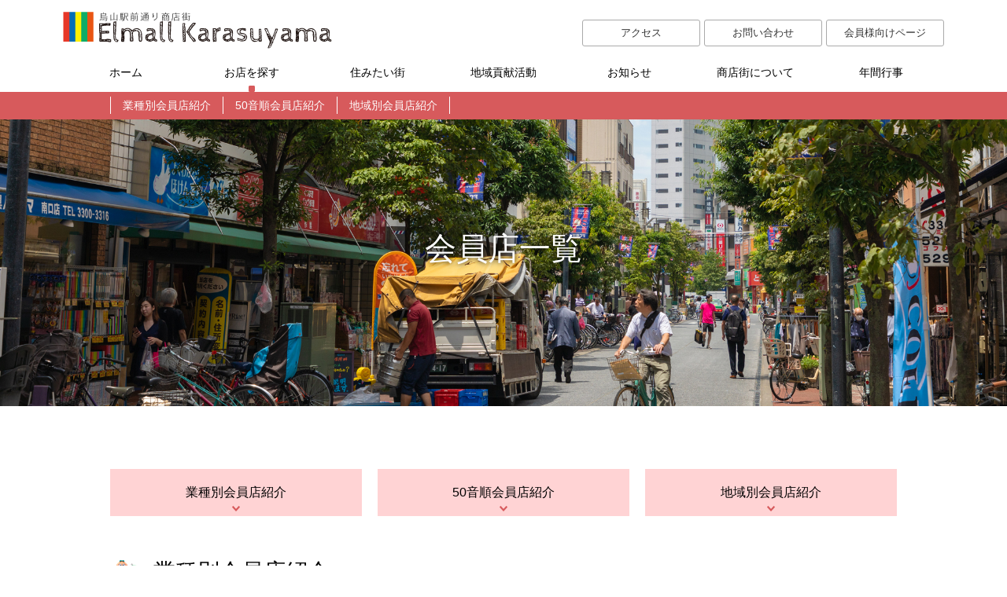

--- FILE ---
content_type: text/html; charset=UTF-8
request_url: https://www.elmall.or.jp/shop/
body_size: 35382
content:
<!doctype html>
<html>
<head>
<!-- Global site tag (gtag.js) - Google Analytics -->
<script async src="https://www.googletagmanager.com/gtag/js?id=UA-136741336-1"></script>
<script>
  window.dataLayer = window.dataLayer || [];
  function gtag(){dataLayer.push(arguments);}
  gtag('js', new Date());

  gtag('config', 'UA-136741336-1');
</script>
<meta charset="utf-8">
<meta http-equiv="X-UA-Compatible" content="IE=edge">
<script type="text/javascript">
if ((navigator.userAgent.indexOf('iPad')) > 0) {
	document.write('<meta name="viewport" content="width=1250px">');
}else{
	document.write('<meta name="viewport" content="width=device-width,initial-scale=1">');
}
</script>
<meta name="format-detection" content="telephone=no">
<meta name="keywords" content="">
<meta name="description" content="えるもーる烏山 烏山駅前通り商店街">
<meta name="robots" content="index,follow">
<title>えるもーる烏山 烏山駅前通り商店街</title>
<link rel="SHORTCUT ICON" href="/assets/images/favicon.ico" />
<link href="/assets/css/reset.css" rel="stylesheet" type="text/css">
<link href="/assets/css/common.css" rel="stylesheet" type="text/css">
<link href="/assets/css/structure.css" rel="stylesheet" type="text/css">
<link href="/assets/css/contents.css?ver220119" rel="stylesheet" type="text/css">
<link href="/assets/css/print.css" rel="stylesheet" type="text/css">
<link href="https://www.elmall.or.jp/cms/wp-content/themes/elmall/style.css" rel="stylesheet" type="text/css">
<link href="https://www.elmall.or.jp/cms/wp-content/themes/elmall/css/slick-theme.css" rel="stylesheet">
<link href="https://www.elmall.or.jp/cms/wp-content/themes/elmall/css/slick.css" rel="stylesheet">
<!--[if lt IE 9]>
<script src="http://html5shiv.googlecode.com/svn/trunk/html5.js"></script>
<![endif]-->
<script type="text/javascript" src="/assets/js/jquery-1.8.2.min.js"></script>
<script type="text/javascript" src="/assets/js/jquery-ui-1.8.19.custom.min.js"></script>
<script type="text/javascript" src="/assets/js/heightLine.js"></script>
<script type="text/javascript" src="/assets/js/common.js"></script>
<script type="text/javascript">
	//<![CDATA[
	gHerarchy = '/';
	//]]>
</script>
<script type="text/javascript" src="/assets/js/jquery.rwdImageMaps.min.js"></script>
<script>
$(document).ready(function(e) {
	$('img[usemap]').rwdImageMaps();
});
</script>
<script src="https://www.elmall.or.jp/cms/wp-content/themes/elmall/js/slick.min.js"></script>
<script src="https://maps.googleapis.com/maps/api/js?v=3.exp&key=AIzaSyB_LDYhtHMQ4a1z3ez5kVASDbjfS_efLtw"></script>
<script>
$(function() {
  $('.slider').slick({
    autoplay: true,
    autoplaySpeed: 5000,
    dots: true,
    fade: true,
    /*arrows: false,*/
    cssEase: 'linear'
	});
});
</script>
<link rel='dns-prefetch' href='//maps.googleapis.com' />
<link rel='dns-prefetch' href='//s.w.org' />
<link rel="alternate" type="application/rss+xml" title="えるもーる烏山　烏山駅前通り商店街 &raquo; 会員一覧 フィード" href="https://www.elmall.or.jp/shop/feed/" />
		<script type="text/javascript">
			window._wpemojiSettings = {"baseUrl":"https:\/\/s.w.org\/images\/core\/emoji\/11\/72x72\/","ext":".png","svgUrl":"https:\/\/s.w.org\/images\/core\/emoji\/11\/svg\/","svgExt":".svg","source":{"concatemoji":"https:\/\/www.elmall.or.jp\/cms\/wp-includes\/js\/wp-emoji-release.min.js?ver=5.0.22"}};
			!function(e,a,t){var n,r,o,i=a.createElement("canvas"),p=i.getContext&&i.getContext("2d");function s(e,t){var a=String.fromCharCode;p.clearRect(0,0,i.width,i.height),p.fillText(a.apply(this,e),0,0);e=i.toDataURL();return p.clearRect(0,0,i.width,i.height),p.fillText(a.apply(this,t),0,0),e===i.toDataURL()}function c(e){var t=a.createElement("script");t.src=e,t.defer=t.type="text/javascript",a.getElementsByTagName("head")[0].appendChild(t)}for(o=Array("flag","emoji"),t.supports={everything:!0,everythingExceptFlag:!0},r=0;r<o.length;r++)t.supports[o[r]]=function(e){if(!p||!p.fillText)return!1;switch(p.textBaseline="top",p.font="600 32px Arial",e){case"flag":return s([55356,56826,55356,56819],[55356,56826,8203,55356,56819])?!1:!s([55356,57332,56128,56423,56128,56418,56128,56421,56128,56430,56128,56423,56128,56447],[55356,57332,8203,56128,56423,8203,56128,56418,8203,56128,56421,8203,56128,56430,8203,56128,56423,8203,56128,56447]);case"emoji":return!s([55358,56760,9792,65039],[55358,56760,8203,9792,65039])}return!1}(o[r]),t.supports.everything=t.supports.everything&&t.supports[o[r]],"flag"!==o[r]&&(t.supports.everythingExceptFlag=t.supports.everythingExceptFlag&&t.supports[o[r]]);t.supports.everythingExceptFlag=t.supports.everythingExceptFlag&&!t.supports.flag,t.DOMReady=!1,t.readyCallback=function(){t.DOMReady=!0},t.supports.everything||(n=function(){t.readyCallback()},a.addEventListener?(a.addEventListener("DOMContentLoaded",n,!1),e.addEventListener("load",n,!1)):(e.attachEvent("onload",n),a.attachEvent("onreadystatechange",function(){"complete"===a.readyState&&t.readyCallback()})),(n=t.source||{}).concatemoji?c(n.concatemoji):n.wpemoji&&n.twemoji&&(c(n.twemoji),c(n.wpemoji)))}(window,document,window._wpemojiSettings);
		</script>
		<style type="text/css">
img.wp-smiley,
img.emoji {
	display: inline !important;
	border: none !important;
	box-shadow: none !important;
	height: 1em !important;
	width: 1em !important;
	margin: 0 .07em !important;
	vertical-align: -0.1em !important;
	background: none !important;
	padding: 0 !important;
}
</style>
<link rel='stylesheet' id='wp-block-library-css'  href='https://www.elmall.or.jp/cms/wp-includes/css/dist/block-library/style.min.css?ver=5.0.22' type='text/css' media='all' />
<link rel='stylesheet' id='wp-pagenavi-css'  href='https://www.elmall.or.jp/cms/wp-content/plugins/wp-pagenavi/pagenavi-css.css?ver=2.70' type='text/css' media='all' />
<link rel='stylesheet' id='fancybox-css'  href='https://www.elmall.or.jp/cms/wp-content/plugins/easy-fancybox/css/jquery.fancybox.1.3.23.min.css' type='text/css' media='screen' />
<script type='text/javascript' src='https://www.elmall.or.jp/cms/wp-includes/js/jquery/jquery.js?ver=1.12.4'></script>
<script type='text/javascript' src='https://www.elmall.or.jp/cms/wp-includes/js/jquery/jquery-migrate.min.js?ver=1.4.1'></script>
<link rel='https://api.w.org/' href='https://www.elmall.or.jp/wp-json/' />
<link rel="EditURI" type="application/rsd+xml" title="RSD" href="https://www.elmall.or.jp/cms/xmlrpc.php?rsd" />
<link rel="wlwmanifest" type="application/wlwmanifest+xml" href="https://www.elmall.or.jp/cms/wp-includes/wlwmanifest.xml" /> 
<meta name="generator" content="WordPress 5.0.22" />
</head><body id="shop">
<div id="wrapper">
	<noscript>
		<p class="nojs">当ウェブサイトをご覧いただくには、JavaScript対応のブラウザが必要です。<br />
		ブラウザのJavaScript設定を有効にしてご覧ください。</p>
	</noscript>
    <div id="header">
        <div id="header_inner">
            <p id="logo"><a href="/"><img src="/assets/images/logo.png" alt="えるもーる烏山"></a></p>
            
<style type="text/css">
<!--

.prisna-gwt-align-left {
	text-align: left !important;
}
.prisna-gwt-align-right {
	text-align: right !important;
}



body {
	top: 0 !important;
}
.goog-te-banner-frame {
	display: none !important;
	visibility: hidden !important;
}

.goog-tooltip,
.goog-tooltip:hover {
	display: none !important;
}
.goog-text-highlight {
	background-color: transparent !important;
	border: none !important;
	box-shadow: none !important;
}
#google_translate_element {
	position: absolute;
	top: 28px;
	right: 475px;
	z-index: 2000;
}
@media only screen and (max-width: 767px) {
#google_translate_element {
	position: fixed;
	top: 10px;
	right: 50px;
	z-index: 2000;
}
}
-->
</style>



<div id="google_translate_element" class="prisna-gwt-align-left"></div>
<script type="text/javascript">
/*<![CDATA[*/
function initializeGoogleTranslateElement() {
	new google.translate.TranslateElement({
		pageLanguage: "ja",
		layout: google.translate.TranslateElement.InlineLayout.SIMPLE,
		includedLanguages: "zh-CN,en,ja,ko"
	}, "google_translate_element");
}
/*]]>*/
</script>
<script type="text/javascript" src="//translate.google.com/translate_a/element.js?cb=initializeGoogleTranslateElement"></script> 
            <div id="navToggle">
                <div>
                    <span></span> <span></span> <span></span>
                </div>
            </div>
            <ul>
                <li><a href="/access/">アクセス</a></li>
                <li><a href="/contact/">お問い合わせ</a></li>
				<li><a href="members/">会員様向けページ</a></li>
           </ul>
        </div>
        <div id="gnavi">
            <div id="gnavi_inner">
                <ul>
                    <li><a href="/">ホーム</a></li>
                    <li><a href="/shop/">お店を探す</a></li>
                    <li><a href="/town/">住みたい街</a></li>
                    <li><a href="/contribution/">地域貢献活動</a></li>
                    <li><a href="/news/">お知らせ</a></li>
                    <li><a href="/union/">商店街について</a></li>
                    <li><a href="/schedule/">年間行事</a></li>
                    <li class="show_mb"><a href="/point/">ダイヤスタンプカード＆スタンプ</a></li>
                    <li class="show_mb"><a href="/recruitment/">会員募集</a></li>
                    <li class="show_mb"><a href="/access/">アクセス</a></li>
                    <li class="show_mb"><a href="/contact/">お問い合わせ</a></li>
                    <li class="show_mb"><a href="/members/">会員様向けページ</a></li>
                </ul>
            </div>
        </div>
    </div>	<script type="text/javascript" src="/assets/js/lnavi_shop.js"></script>
	<div id="blocktop">
		<div id="blocktop_inner">
			<h1>会員店一覧</h1>
		</div>
	</div>
	<div id="main">
		<div id="contents">
			<div class="block">
				<div class="block_inner">
                    <ul class="menu_shop">
                        <li><a href="#anchor01">業種別会員店紹介</a></li>
                        <li><a href="#anchor02">50音順会員店紹介</a></li>
                        <li><a href="#anchor03">地域別会員店紹介</a></li>
                    </ul>
                </div>
				<div class="block_inner" id="anchor01">
					<h2>業種別会員店紹介</h2>
					<p class="lead">業種別に会員店を紹介します。</p>
					<!--<p class="textright mg20b">（2019年3月30日更新）</p>-->
					<ul class="list">
						<li>
							<a class="heightLine-1" href="industry01/">
								<p class="tit">飲食店</p>
								<p class="cap">日本料理、割烹、そば、うどん、寿司、洋食、天ぷら、中華料理、ラーメン、イタリアン、フレンチ、喫茶店、バー、居酒屋、カフェなど</p>
								<p class="btn">一覧ページへ</p>
							</a>
						</li>
						<li>
							<a class="heightLine-1" href="industry02/">
								<p class="tit">食品</p>
								<p class="cap">和洋菓子・ケーキ、生鮮食品・スーパー・コンビニエンスストア、惣菜・加工食品、お茶・コーヒー、酒類など</p>
								<p class="btn">一覧ページへ</p>
							</a>
						</li>
						<li>
							<a class="heightLine-1" href="industry03/">
								<p class="tit">ファッション・小物</p>
								<p class="cap">洋服、和服、時計・眼鏡、ジュエリー、バッグ・靴、下着、バッグ・靴修理など</p>
								<p class="btn">一覧ページへ</p>
							</a>
						</li>
						<li>
							<a class="heightLine-1" href="industry04/">
								<p class="tit">雑貨・生活用品</p>
								<p class="cap">文具・画材・印章、雑貨・日用品、化粧品、生花、家具・インテリア・寝具、携帯電話、家電、自転車など</p>
								<p class="btn">一覧ページへ</p>
							</a>
						</li>
						<li>
							<a class="heightLine-1" href="industry05/">
								<p class="tit">ドラッグストア・調剤薬局</p>
								<p class="cap">ドラッグストア、調剤薬局など</p>
								<p class="btn">一覧ページへ</p>
							</a>
						</li>
						<li>
							<a class="heightLine-1" href="industry06/">
								<p class="tit">ビューティ・理容</p>
								<p class="cap">美容院、理容院、エステなど</p>
								<p class="btn">一覧ページへ</p>
							</a>
						</li>
						<li>
							<a class="heightLine-1" href="industry07/">
								<p class="tit">医療・健康</p>
								<p class="cap">病院・クリニック、カイロプラクティック・整体、フィットネスクラブ、シニアライフなど</p>
								<p class="btn">一覧ページへ</p>
							</a>
						</li>
						<li>
							<a class="heightLine-1" href="industry08/">
								<p class="tit">金融機関</p>
								<p class="cap">銀行、証券など</p>
								<p class="btn">一覧ページへ</p>
							</a>
						</li>
						<li>
							<a class="heightLine-1" href="industry09/">
								<p class="tit">建設・不動産</p>
								<p class="cap">不動産、建設業、施工・設計、貸ビルなど</p>
								<p class="btn">一覧ページへ</p>
							</a>
						</li>
						<li>
							<a class="heightLine-1" href="industry10/">
								<p class="tit">会計・税理・司法書士事務所</p>
								<p class="cap">会計事務所、税理事務所、司法書士事務所など</p>
								<p class="btn">一覧ページへ</p>
							</a>
						</li>
						<li>
							<a class="heightLine-1" href="industry11/">
								<p class="tit">スクール・学習塾・習い事</p>
								<p class="cap">学習塾、スクールなど</p>
								<p class="btn">一覧ページへ</p>
							</a>
						</li>
						<li>
							<a class="heightLine-1" href="industry12/">
								<p class="tit">保険・冠婚葬祭</p>
								<p class="cap">保険、冠婚葬祭など</p>
								<p class="btn">一覧ページへ</p>
							</a>
						</li>
						<li>
							<a class="heightLine-1" href="industry13/">
								<p class="tit">娯楽施設</p>
								<p class="cap">パチンコ、カラオケなど</p>
								<p class="btn">一覧ページへ</p>
							</a>
						</li>
						<li>
							<a class="heightLine-1" href="industry14/">
								<p class="tit">その他</p>
								<p class="cap">貸ホール・レンタルスペース、新聞販売、旅行代理店など</p>
								<p class="btn">一覧ページへ</p>
							</a>
						</li>
					</ul>
				</div>
				<div class="block_inner" id="anchor02">
					<h2>50音順会員店紹介</h2>
                    <ul class="list_kana_index"><li><a href="#a">あ行</a></li><li><a href="#ka">か行</a></li><li><a href="#sa">さ行</a></li><li><a href="#ta">た行</a></li><li><a href="#na">な行</a></li><li><a href="#ha">は行</a></li><li><a href="#ma">ま行</a></li><li><a href="#ya">や行</a></li><li><a href="#ra">ら行</a></li><li><a href="#wa">わ行</a></li></ul><p class="list_kana_tit" id="sa">さ行</p><p class="list_kana_sub">その他</p><ul class="list_kana">
<li><a href="https://www.elmall.or.jp/shop/10/1484/">LIBERTA</a></li>
</ul>
<p class="list_kana_sub">さ</p><ul class="list_kana">
<li><a href="https://www.elmall.or.jp/shop/10/1388/">the BENCH cooffee stand</a></li>
<li><a href="https://www.elmall.or.jp/shop/10/1354/">The Hole 千歳烏山</a></li>
<li><a href="https://www.elmall.or.jp/shop/03/679/">齋藤園</a></li>
<li><a href="https://www.elmall.or.jp/shop/10/1341/">さかなや　勇魚（いなさ）</a></li>
<li><a href="https://www.elmall.or.jp/shop/10/1346/">桜井勢以子バレエ研究所</a></li>
<li><a href="https://www.elmall.or.jp/shop/01/1300/">The Hole 千歳烏山</a></li>
<li><a href="https://www.elmall.or.jp/shop/03/678/">三信建設（株）エス・ケー・ケー</a></li>
<li><a href="https://www.elmall.or.jp/shop/03/623/">三代目茂蔵豆富千歳烏山直売所</a></li>
<li><a href="https://www.elmall.or.jp/shop/03/641/">サンドラッグ　烏山店</a></li>
<li><a href="https://www.elmall.or.jp/shop/03/706/">（株）三雄</a></li>
</ul>
<p class="list_kana_sub">し</p><ul class="list_kana">
<li><a href="https://www.elmall.or.jp/shop/03/594/">ジェノワーズ烏山店</a></li>
<li><a href="https://www.elmall.or.jp/shop/03/650/">シグマ烏山</a></li>
<li><a href="https://www.elmall.or.jp/shop/04/1101/">宍戸第三ビル</a></li>
<li><a href="https://www.elmall.or.jp/shop/10/1380/">島田宇平商店</a></li>
<li><a href="https://www.elmall.or.jp/shop/03/616/">シマダハウス（株）</a></li>
<li><a href="https://www.elmall.or.jp/shop/03/720/">シマダリファインパートナーズ（株）</a></li>
<li><a href="https://www.elmall.or.jp/shop/03/619/">清水屋商会</a></li>
<li><a href="https://www.elmall.or.jp/shop/03/685/">清水屋南口店</a></li>
<li><a href="https://www.elmall.or.jp/shop/03/613/">社会福祉法人　康和会　久我山病院</a></li>
<li><a href="https://www.elmall.or.jp/shop/03/697/">シューズシムラ</a></li>
<li><a href="https://www.elmall.or.jp/shop/11/1293/">酒肴庵　ひろし</a></li>
<li><a href="https://www.elmall.or.jp/shop/05/1400/">城南コベッツ千歳烏山駅前教室</a></li>
</ul>
<p class="list_kana_sub">す</p><ul class="list_kana">
<li><a href="https://www.elmall.or.jp/shop/03/686/">スーパー　シミズヤ</a></li>
<li><a href="https://www.elmall.or.jp/shop/03/572/">（有）菅田工務店</a></li>
<li><a href="https://www.elmall.or.jp/shop/03/586/">杉田サイクル</a></li>
<li><a href="https://www.elmall.or.jp/shop/03/609/">杉田商事（株）</a></li>
<li><a href="https://www.elmall.or.jp/shop/10/1344/">ステップゴルフ千歳烏山店</a></li>
<li><a href="https://www.elmall.or.jp/shop/03/668/">ストック・ワン</a></li>
<li><a href="https://www.elmall.or.jp/shop/03/682/">SPARKLING DAYS</a></li>
<li><a href="https://www.elmall.or.jp/shop/10/1375/">住友不動産販売烏山センター</a></li>
</ul>
<p class="list_kana_sub">せ</p><ul class="list_kana">
<li><a href="https://www.elmall.or.jp/shop/10/1360/">(株)成城石井</a></li>
<li><a href="https://www.elmall.or.jp/shop/03/571/">税理士法人Ａ＆Ａパートナーズ</a></li>
<li><a href="https://www.elmall.or.jp/shop/03/631/">世田谷観光物産株式会社</a></li>
<li><a href="https://www.elmall.or.jp/shop/03/713/">世田谷自動車学校</a></li>
<li><a href="https://www.elmall.or.jp/shop/03/622/">セレモニーサポートセンター千歳烏山店</a></li>
</ul>
<p class="list_kana_sub">そ</p><ul class="list_kana">
<li><a href="https://www.elmall.or.jp/shop/03/608/">（株）宗家源吉兆庵</a></li>
<li><a href="https://www.elmall.or.jp/shop/03/575/">祖仁</a></li>
<li><a href="https://www.elmall.or.jp/shop/03/615/">ソフトバンク千歳烏山</a></li>
</ul>
<p class="list_kana_tit" id="a">あ行</p><p class="list_kana_sub">あ</p><ul class="list_kana">
<li><a href="https://www.elmall.or.jp/shop/03/598/">アイン薬局　千歳烏山店</a></li>
<li><a href="https://www.elmall.or.jp/shop/03/710/">茜画荘</a></li>
<li><a href="https://www.elmall.or.jp/shop/03/662/">芦川直樹税理士事務所</a></li>
</ul>
<p class="list_kana_sub">い</p><ul class="list_kana">
<li><a href="https://www.elmall.or.jp/shop/03/599/">（株）イールーム</a></li>
<li><a href="https://www.elmall.or.jp/shop/03/590/">居酒屋　つぼ八</a></li>
<li><a href="https://www.elmall.or.jp/shop/03/684/">伊勢畑花店</a></li>
<li><a href="https://www.elmall.or.jp/shop/03/593/">医療法人団体恵泉第二クリニック（世田谷睡眠呼吸センター）</a></li>
</ul>
<p class="list_kana_sub">う</p><ul class="list_kana">
<li><a href="https://www.elmall.or.jp/shop/03/664/">鰻割烹 あら井</a></li>
<li><a href="https://www.elmall.or.jp/shop/03/651/">うな祐</a></li>
</ul>
<p class="list_kana_sub">え</p><ul class="list_kana">
<li><a href="https://www.elmall.or.jp/shop/03/649/">有限会社　ＳＮＫ</a></li>
</ul>
<p class="list_kana_sub">お</p><ul class="list_kana">
<li><a href="https://www.elmall.or.jp/shop/03/574/">オオゼキ　烏山店</a></li>
<li><a href="https://www.elmall.or.jp/shop/10/1382/">世田谷調布　大友内科</a></li>
<li><a href="https://www.elmall.or.jp/shop/10/1371/">岡三証券（株）千歳烏山サテライト</a></li>
<li><a href="https://www.elmall.or.jp/shop/03/588/">奥吉精肉店</a></li>
<li><a href="https://www.elmall.or.jp/shop/03/596/">お茶のきり山</a></li>
</ul>
<p class="list_kana_tit" id="ka">か行</p><p class="list_kana_sub">か</p><ul class="list_kana">
<li><a href="https://www.elmall.or.jp/shop/03/665/">カーブス千歳烏山</a></li>
<li><a href="https://www.elmall.or.jp/shop/03/648/">菓心たちばな 千歳烏山本店</a></li>
<li><a href="https://www.elmall.or.jp/shop/03/719/">菓心たちばな 千歳烏山南口店</a></li>
<li><a href="https://www.elmall.or.jp/shop/03/654/">金子園 烏山店</a></li>
<li><a href="https://www.elmall.or.jp/shop/03/718/">Ｃａｆｅ　Ｙｅｌｌｏｗ</a></li>
<li><a href="https://www.elmall.or.jp/shop/09/1473/">Cafe&#038;Bar オーケストラ</a></li>
<li><a href="https://www.elmall.or.jp/shop/03/704/">烏山眼科医院</a></li>
<li><a href="https://www.elmall.or.jp/shop/10/1377/">河合塾マナビス千歳烏山校</a></li>
</ul>
<p class="list_kana_sub">き</p><ul class="list_kana">
<li><a href="https://www.elmall.or.jp/shop/07/1450/">キズナキッチン</a></li>
<li><a href="https://www.elmall.or.jp/shop/10/1385/">木のおもちゃ　くらふとMUKU</a></li>
<li><a href="https://www.elmall.or.jp/shop/03/644/">木村青果</a></li>
<li><a href="https://www.elmall.or.jp/shop/03/711/">キャトルセゾン</a></li>
<li><a href="https://www.elmall.or.jp/shop/03/576/">牛繁　南烏山店（牛繁ドリームシステム）</a></li>
</ul>
<p class="list_kana_sub">く</p><ul class="list_kana">
<li><a href="https://www.elmall.or.jp/shop/03/645/">くいもの屋 わん　千歳烏山店</a></li>
<li><a href="https://www.elmall.or.jp/shop/03/692/">靴修理工房 ルーリッジ</a></li>
<li><a href="https://www.elmall.or.jp/shop/04/1103/">倉林建設（株）</a></li>
<li><a href="https://www.elmall.or.jp/shop/03/676/">クラルテ</a></li>
<li><a href="https://www.elmall.or.jp/shop/03/717/">グレイプス世田谷千歳台</a></li>
</ul>
<p class="list_kana_sub">け</p><ul class="list_kana">
<li><a href="https://www.elmall.or.jp/shop/03/632/">京王不動産（株）　千歳烏山営業所</a></li>
</ul>
<p class="list_kana_sub">こ</p><ul class="list_kana">
<li><a href="https://www.elmall.or.jp/shop/10/1350/">合同会社　フォーミー</a></li>
<li><a href="https://www.elmall.or.jp/shop/03/647/">セイジョー烏山北口店</a></li>
<li><a href="https://www.elmall.or.jp/shop/10/1358/">コットンハウス　アヤ</a></li>
<li><a href="https://www.elmall.or.jp/shop/03/592/">（株）コミュー</a></li>
<li><a href="https://www.elmall.or.jp/shop/03/658/">コミュニティカフェななつのこ</a></li>
<li><a href="https://www.elmall.or.jp/shop/03/636/">ゴンペスケ （Gon-Pesche）</a></li>
</ul>
<p class="list_kana_tit" id="ta">た行</p><p class="list_kana_sub">た</p><ul class="list_kana">
<li><a href="https://www.elmall.or.jp/shop/03/670/">大昌園</a></li>
<li><a href="https://www.elmall.or.jp/shop/03/675/">高山歯科医院</a></li>
<li><a href="https://www.elmall.or.jp/shop/03/1240/">たけい接骨院</a></li>
<li><a href="https://www.elmall.or.jp/shop/03/672/">（株）橘興業</a></li>
<li><a href="https://www.elmall.or.jp/shop/07/1453/">タワツイヤン</a></li>
</ul>
<p class="list_kana_sub">ち</p><ul class="list_kana">
<li><a href="https://www.elmall.or.jp/shop/03/611/">千歳烏山北口整骨院</a></li>
</ul>
<p class="list_kana_sub">つ</p><ul class="list_kana">
<li><a href="https://www.elmall.or.jp/shop/10/1364/">塚原体操教室</a></li>
<li><a href="https://www.elmall.or.jp/shop/03/591/">ツルハドラッグ</a></li>
</ul>
<p class="list_kana_sub">て</p><ul class="list_kana">
<li><a href="https://www.elmall.or.jp/shop/03/584/">（有）テストムハウス</a></li>
<li><a href="https://www.elmall.or.jp/shop/03/659/">てらすチトカラ</a></li>
<li><a href="https://www.elmall.or.jp/shop/03/595/">てんや　烏山店</a></li>
</ul>
<p class="list_kana_sub">と</p><ul class="list_kana">
<li><a href="https://www.elmall.or.jp/shop/03/635/">東急リバブル（株）　千歳烏山センター</a></li>
<li><a href="https://www.elmall.or.jp/shop/03/628/">（株）東京個別指導学院</a></li>
<li><a href="https://www.elmall.or.jp/shop/03/603/">（株）東都　千歳烏山店</a></li>
<li><a href="https://www.elmall.or.jp/shop/03/617/">ドコモショップ千歳烏山店</a></li>
<li><a href="https://www.elmall.or.jp/shop/03/629/">ドトールコーヒー　千歳烏山店</a></li>
<li><a href="https://www.elmall.or.jp/shop/03/721/">ドトールコーヒー 千歳烏山南口店</a></li>
<li><a href="https://www.elmall.or.jp/shop/10/1348/">ＴＲＥＣＥ　(株)</a></li>
<li><a href="https://www.elmall.or.jp/shop/03/604/">とんかつ新宿さぼてん 千歳烏山駅北口店</a></li>
</ul>
<p class="list_kana_tit" id="na">な行</p><p class="list_kana_sub">な</p><ul class="list_kana">
<li><a href="https://www.elmall.or.jp/shop/03/618/">（株）内藤地所</a></li>
<li><a href="https://www.elmall.or.jp/shop/03/714/">中島治療室</a></li>
<li><a href="https://www.elmall.or.jp/shop/03/653/">なごみ整骨院　烏山店</a></li>
<li><a href="https://www.elmall.or.jp/shop/03/614/">並木ビル</a></li>
<li><a href="https://www.elmall.or.jp/shop/03/620/">なみき洋菓子店</a></li>
<li><a href="https://www.elmall.or.jp/shop/03/674/">南蛮茶館</a></li>
</ul>
<p class="list_kana_sub">に</p><ul class="list_kana">
<li><a href="https://www.elmall.or.jp/shop/03/681/">ニックニック</a></li>
<li><a href="https://www.elmall.or.jp/shop/03/722/">ニックニック クレア店</a></li>
</ul>
<p class="list_kana_sub">の</p><ul class="list_kana">
<li><a href="https://www.elmall.or.jp/shop/03/585/">野村の仲介＋（PLUS） 烏山センター</a></li>
</ul>
<p class="list_kana_tit" id="ha">は行</p><p class="list_kana_sub">は</p><ul class="list_kana">
<li><a href="https://www.elmall.or.jp/shop/03/666/">パーラートモエ</a></li>
<li><a href="https://www.elmall.or.jp/shop/03/602/">パブ＆スナック　珠祈</a></li>
<li><a href="https://www.elmall.or.jp/shop/03/699/">林田ビル</a></li>
<li><a href="https://www.elmall.or.jp/shop/03/610/">ハラジマ　駅前店</a></li>
<li><a href="https://www.elmall.or.jp/shop/03/703/">ハラジマ　南口店</a></li>
</ul>
<p class="list_kana_sub">ひ</p><ul class="list_kana">
<li><a href="https://www.elmall.or.jp/shop/10/1356/">BB整体スタジオ千歳烏山店</a></li>
<li><a href="https://www.elmall.or.jp/shop/03/715/">ＢＩＳ司法書士事務所</a></li>
<li><a href="https://www.elmall.or.jp/shop/03/587/">ひのまる洋品店</a></li>
<li><a href="https://www.elmall.or.jp/shop/10/1373/">美容室　BeＹou</a></li>
</ul>
<p class="list_kana_sub">ふ</p><ul class="list_kana">
<li><a href="https://www.elmall.or.jp/shop/03/667/">ファミリー</a></li>
<li><a href="https://www.elmall.or.jp/shop/03/639/">ファミリーマート千歳烏山店</a></li>
<li><a href="https://www.elmall.or.jp/shop/03/707/">ふとんの愛知</a></li>
<li><a href="https://www.elmall.or.jp/shop/03/705/">（株）フリーアナウンサークラブ</a></li>
<li><a href="https://www.elmall.or.jp/shop/03/583/">古谷医院</a></li>
</ul>
<p class="list_kana_sub">へ</p><ul class="list_kana">
<li><a href="https://www.elmall.or.jp/shop/03/683/">Ｈａｉｒ　Ｃｏｍｍｕｎｉｃａｔｉｏｎ　ＹＯＵ</a></li>
<li><a href="https://www.elmall.or.jp/shop/09/1125/">ベストライフ　千歳烏山店</a></li>
<li><a href="https://www.elmall.or.jp/shop/03/600/">（株）ベネッセスタイルケアグランダ千歳烏山店</a></li>
<li><a href="https://www.elmall.or.jp/shop/03/701/">（株）ベルホーム</a></li>
</ul>
<p class="list_kana_sub">ほ</p><ul class="list_kana">
<li><a href="https://www.elmall.or.jp/shop/03/694/">（株）堀田牛肉店</a></li>
<li><a href="https://www.elmall.or.jp/shop/03/621/">ポポラマーマ 千歳烏山店</a></li>
</ul>
<p class="list_kana_tit" id="ma">ま行</p><p class="list_kana_sub">ま</p><ul class="list_kana">
<li><a href="https://www.elmall.or.jp/shop/03/696/">まちづくりカフェ　ＭＵＩＭＵＩ</a></li>
<li><a href="https://www.elmall.or.jp/shop/03/612/">松屋　千歳烏山店</a></li>
<li><a href="https://www.elmall.or.jp/shop/03/579/">松村歯科医院</a></li>
<li><a href="https://www.elmall.or.jp/shop/03/695/">（株）マルトミＡＭ</a></li>
<li><a href="https://www.elmall.or.jp/shop/03/573/">マルヤマ</a></li>
</ul>
<p class="list_kana_sub">み</p><ul class="list_kana">
<li><a href="https://www.elmall.or.jp/shop/03/677/">ミナミ薬局</a></li>
<li><a href="https://www.elmall.or.jp/shop/03/671/">インテリアスタジオＩＮＧ</a></li>
<li><a href="https://www.elmall.or.jp/shop/10/1352/">(株)MUSIC LIBERAL ARTS</a></li>
</ul>
<p class="list_kana_sub">め</p><ul class="list_kana">
<li><a href="https://www.elmall.or.jp/shop/03/693/">銘茶　ひら川</a></li>
<li><a href="https://www.elmall.or.jp/shop/03/580/">メガネスーパー千歳烏山店</a></li>
<li><a href="https://www.elmall.or.jp/shop/03/642/">目利きの銀次千歳烏山店</a></li>
<li><a href="https://www.elmall.or.jp/shop/03/723/">メモリード東京サービスセンター</a></li>
</ul>
<p class="list_kana_sub">も</p><ul class="list_kana">
<li><a href="https://www.elmall.or.jp/shop/03/597/">（有）モカジャパコーヒーロースター</a></li>
<li><a href="https://www.elmall.or.jp/shop/10/1411/">もみの匠　千歳烏山店</a></li>
</ul>
<p class="list_kana_tit" id="ya">や行</p><p class="list_kana_sub">や</p><ul class="list_kana">
<li><a href="https://www.elmall.or.jp/shop/03/606/">ヤスダビル</a></li>
<li><a href="https://www.elmall.or.jp/shop/10/1367/">薬局ランタン</a></li>
<li><a href="https://www.elmall.or.jp/shop/03/688/">（有）山形屋</a></li>
</ul>
<p class="list_kana_sub">ゆ</p><ul class="list_kana">
<li><a href="https://www.elmall.or.jp/shop/03/638/">ＵＲ賃貸ショップ千歳烏山</a></li>
<li><a href="https://www.elmall.or.jp/shop/03/652/">ティーラウンジ　ヒーロー</a></li>
<li><a href="https://www.elmall.or.jp/shop/03/690/">（有）ユマニテ</a></li>
</ul>
<p class="list_kana_sub">よ</p><ul class="list_kana">
<li><a href="https://www.elmall.or.jp/shop/03/698/">よろづや呉服店</a></li>
</ul>
<p class="list_kana_tit" id="ra">ら行</p><p class="list_kana_sub">ら</p><ul class="list_kana">
<li><a href="https://www.elmall.or.jp/shop/03/680/">LaLa</a></li>
</ul>
<p class="list_kana_sub">れ</p><ul class="list_kana">
<li><a href="https://www.elmall.or.jp/shop/03/669/">れんげ食堂 Toshu 烏山南口店</a></li>
</ul>
				</div>
				<div class="block_inner" id="anchor03">
					<h2>地域別会員店紹介</h2>
                    <img class="map_area" src="/assets/images/map_area.gif" alt="えるもーる烏山エリアマップ" usemap="#Map"/>
                    <map name="Map">
                        <area shape="poly" coords="6,180,328,104,346,222,366,290,457,409,388,443,367,466,292,511,277,511,222,530,98,366,72,383,24,318,42,297" href="/shop/area02/">
                        <area shape="poly" coords="343,99,592,41,664,227,718,328,487,422,379,283,358,212" href="/shop/area03/">
                        <area shape="poly" coords="183,635,263,604,256,577,308,554,360,532,407,516,496,470,626,697,555,724,451,793,276,838,203,722,186,676" href="/shop/area04/">
                        <area shape="poly" coords="503,453,826,311,897,445,873,453,877,505,900,548,938,645,763,686,695,717,637,691" href="/shop/area05/">
                        <area shape="poly" coords="365,830,457,805,565,733,636,706,696,722,773,691,941,648,1000,659,998,997,458,998,358,871,367,859" href="/shop/area06/">
                        <area shape="poly" coords="694,8,991,9,992,307,709,305,695,283" href="/shop/area01/">
                    </map>
				</div>
			</div>
		</div>
	</div>
	<script type="text/javascript" src="/assets/js/footer.js"></script>
</div>
<script type='text/javascript' src='https://maps.googleapis.com/maps/api/js?key=AIzaSyB_LDYhtHMQ4a1z3ez5kVASDbjfS_efLtw&#038;ver=5.0.22'></script>
<script type='text/javascript' src='https://www.elmall.or.jp/cms/wp-content/plugins/easy-fancybox/js/jquery.fancybox.1.3.23.min.js'></script>
<script type='text/javascript'>
var fb_timeout, fb_opts={'overlayShow':true,'hideOnOverlayClick':true,'showCloseButton':true,'margin':20,'centerOnScroll':false,'enableEscapeButton':true,'autoScale':true };
if(typeof easy_fancybox_handler==='undefined'){
var easy_fancybox_handler=function(){
jQuery('.nofancybox,a.wp-block-file__button,a.pin-it-button,a[href*="pinterest.com/pin/create"],a[href*="facebook.com/share"],a[href*="twitter.com/share"]').addClass('nolightbox');
/* IMG */
var fb_IMG_select='a[href*=".jpg"]:not(.nolightbox,li.nolightbox>a),area[href*=".jpg"]:not(.nolightbox),a[href*=".jpeg"]:not(.nolightbox,li.nolightbox>a),area[href*=".jpeg"]:not(.nolightbox),a[href*=".png"]:not(.nolightbox,li.nolightbox>a),area[href*=".png"]:not(.nolightbox),a[href*=".webp"]:not(.nolightbox,li.nolightbox>a),area[href*=".webp"]:not(.nolightbox)';
jQuery(fb_IMG_select).addClass('fancybox image');
var fb_IMG_sections=jQuery('.gallery,.wp-block-gallery,.tiled-gallery');
fb_IMG_sections.each(function(){jQuery(this).find(fb_IMG_select).attr('rel','gallery-'+fb_IMG_sections.index(this));});
jQuery('a.fancybox,area.fancybox,li.fancybox a').each(function(){jQuery(this).fancybox(jQuery.extend({},fb_opts,{'transitionIn':'elastic','easingIn':'easeOutBack','transitionOut':'elastic','easingOut':'easeInBack','opacity':false,'hideOnContentClick':false,'titleShow':true,'titlePosition':'over','titleFromAlt':true,'showNavArrows':true,'enableKeyboardNav':true,'cyclic':false}))});};
jQuery('a.fancybox-close').on('click',function(e){e.preventDefault();jQuery.fancybox.close()});
};
var easy_fancybox_auto=function(){setTimeout(function(){jQuery('#fancybox-auto').trigger('click')},1000);};
jQuery(easy_fancybox_handler);jQuery(document).on('post-load',easy_fancybox_handler);
jQuery(easy_fancybox_auto);
</script>
<script type='text/javascript' src='https://www.elmall.or.jp/cms/wp-content/plugins/easy-fancybox/js/jquery.easing.1.4.1.min.js'></script>
<script type='text/javascript' src='https://www.elmall.or.jp/cms/wp-content/plugins/easy-fancybox/js/jquery.mousewheel.3.1.13.min.js'></script>
<script type='text/javascript' src='https://www.elmall.or.jp/cms/wp-includes/js/wp-embed.min.js?ver=5.0.22'></script>
</body>
</html>

--- FILE ---
content_type: text/css
request_url: https://www.elmall.or.jp/assets/css/common.css
body_size: 7033
content:
@charset "UTF-8";

/* =============================================================
 common.css
 =============================================================== */


.nojs {
	color: #494949;
}
/*.pagetop {
	clear: both;
	text-align: right;
}*/

/* clear
---------------------------------------------------------------- */
.clear {
	clear: both;
}
.clear01 {
	clear: both;
	line-height: 1px;
	font-size: 1px;
}
.clearfix:after {
  content: "."; 
  display: block; 
  height: 0; 
  clear: both; 
  visibility: hidden;
}

.clearfix { display: inline-table; }

/* Hides from IE-mac \*/
* html .clearfix { height: 1%; }
.clearfix { display: block; }
/* End hide from IE-mac */


/* color
---------------------------------------------------------------- */
.text900 { color: #990000; }
.text999 { color: #999999; }
.text666 { color: #666666; }
.textc00 { color: #CC0000; }
.textcolored { color: #663333; }
.textaccent {
	color: #7C6E42;
	font-weight: bold;
}
.textorange {
	color: #E64C01;
}
.textnormal { font-weight: normal; }
.textleft { text-align: left; }
.textright { text-align: right; }
.textcenter { text-align: center; }
.textindent {
	padding-left: 1em;
	text-indent: -1em;
}

/* font-size （Default size 12px）
---------------------------------------------------------------- */
/*
.font10px { font-size: 84%; }
.font11px { font-size: 92%; }
.font12px { font-size: 100%; }
.font13px { font-size: 109%; }
.font14px { font-size: 117%; }
.font15px { font-size: 125%; }
.font16px { font-size: 134%; }
.font17px { font-size: 142%; }
.font18px { font-size: 150%; }
.font19px { font-size: 159%; }
.font20px { font-size: 167%; }
.font21px { font-size: 175%; }
.font22px { font-size: 184%; }
.font23px { font-size: 192%; }
.font24px { font-size: 200%; }
.font25px { font-size: 209%; }
.font26px { font-size: 217%; }
*/

/* font-size （Default size 13px）
---------------------------------------------------------------- */
.font10px { font-size: 77%; }
.font11px { font-size: 85%; }
.font12px { font-size: 93%; }
.font13px { font-size: 100%; }
.font14px { font-size: 108%; }
.font15px { font-size: 116%; }
.font16px { font-size: 123.1%; }
.font17px { font-size: 131%; }
.font18px { font-size: 138.5%; }
.font19px { font-size: 146.5%; }
.font20px { font-size: 153.9%; }
.font21px { font-size: 161.6%; }
.font22px { font-size: 167%; }
.font23px { font-size: 174%; }
.font24px { font-size: 182%; }
.font25px { font-size: 189%; }
.font26px { font-size: 197%; }

/* padding
---------------------------------------------------------------- */
.pd00t { padding-top: 0px; }
.pd05t { padding-top: 5px; }
.pd10t { padding-top: 10px; }
.pd15t { padding-top: 15px; }
.pd20t { padding-top: 20px; }
.pd25t { padding-top: 25px; }
.pd30t { padding-top: 30px; }
.pd00r { padding-right: 0px; }
.pd05r { padding-right: 5px; }
.pd10r { padding-right: 10px; }
.pd15r { padding-right: 15px; }
.pd20r { padding-right: 20px; }
.pd25r { padding-right: 25px; }
.pd30r { padding-right: 30px; }
.pd00b { padding-bottom: 0px; }
.pd05b { padding-bottom: 5px; }
.pd10b { padding-bottom: 10px; }
.pd15b { padding-bottom: 15px; }
.pd20b { padding-bottom: 20px; }
.pd25b { padding-bottom: 25px; }
.pd30b { padding-bottom: 30px; }
.pd00l { padding-left: 0px; }
.pd05l { padding-left: 5px; }
.pd10l { padding-left: 10px; }
.pd15l { padding-left: 15px; }
.pd20l { padding-left: 20px; }
.pd25l { padding-left: 25px; }
.pd30l { padding-left: 30px; }

/* margin
---------------------------------------------------------------- */
.mg00t { margin-top: 0px; }
.mg05t { margin-top: 5px; }
.mg10t { margin-top: 10px; }
.mg15t { margin-top: 15px; }
.mg20t { margin-top: 20px; }
.mg25t { margin-top: 25px; }
.mg30t { margin-top: 30px; }
.mg00r { margin-right: 0px; }
.mg05r { margin-right: 5px; }
.mg10r { margin-right: 10px; }
.mg15r { margin-right: 15px; }
.mg20r { margin-right: 20px; }
.mg25r { margin-right: 25px; }
.mg30r { margin-right: 30px; }
.mg00b { margin-bottom: 0px; }
.mg05b { margin-bottom: 5px; }
.mg10b { margin-bottom: 10px; }
.mg15b { margin-bottom: 15px; }
.mg20b { margin-bottom: 20px; }
.mg25b { margin-bottom: 25px; }
.mg30b { margin-bottom: 30px; }
.mg40b { margin-bottom: 40px; }
.mg50b { margin-bottom: 50px; }
.mg00l { margin-left: 0px; }
.mg05l { margin-left: 5px; }
.mg10l { margin-left: 10px; }
.mg15l { margin-left: 15px; }
.mg20l { margin-left: 20px; }
.mg25l { margin-left: 25px; }
.mg30l { margin-left: 30px; }

/* table
---------------------------------------------------------------- */
table.bordernone-table ,
table.bordernone-table th,
table.bordernone-table td {
	border: none;
	vertical-align: top;
}

/* ul ol
---------------------------------------------------------------- */
ul.disc {
	list-style: disc;
	margin-left: 1.5em;
	padding-left: 0em;
}
ul.circle {
	list-style: circle;
	margin-left: 1.5em;
	padding-left: 0em;
}
ul.square {
	list-style: square;
	margin-left: 1.5em;
	padding-left: 0em;
}

ol.decimal {
	list-style: decimal;
	margin-left: 1.5em;
	padding-left: 0em;
}
ol.l-roman {
	list-style: lower-roman;
	margin-left: 1.5em;
	padding-left: 0em;
}

/* image
---------------------------------------------------------------- */
.ver_mid {
	vertical-align: middle;
}
.arrow_link {
	padding: 5px 0 5px 23px;
	background: url("../images/arrow_link.png") no-repeat left center;
	line-height: 18px;
}
.icon_movie {
	display: block;
	width: 180px;
	background: url(../images/icon_movie.png) no-repeat left center;
	background-size: 30px 22px;
	padding-left: 40px;
	line-height: 44px;
}
.icon_map a:link,
.icon_map a:visited {
	padding: 3px 10px;
	-moz-border-radius: 2px;
	-webkit-border-radius: 2px;
	border-radius: 2px;
	background: #cd5d00;
	font-size: 11px;
	color: #fff;
	line-height: 20px;
	text-align: center;
}
.icon_map a:hover,
.icon_map a:active {
	filter: alpha(opacity=40);
	-moz-opacity: 0.40;
	opacity: 0.40;
}
.icon_web a:link,
.icon_web a:visited {
	padding: 3px 10px;
	-moz-border-radius: 2px;
	-webkit-border-radius: 2px;
	border-radius: 2px;
	background: #ffa302;
	font-size: 11px;
	color: #fff;
	line-height: 20px;
	text-align: center;
}
.icon_web a:hover,
.icon_web a:active {
	filter: alpha(opacity=40);
	-moz-opacity: 0.40;
	opacity: 0.40;
}
.icon_detail a:link,
.icon_detail a:visited {
	padding: 3px 10px;
	-moz-border-radius: 2px;
	-webkit-border-radius: 2px;
	border-radius: 2px;
	background: #ffa302;
	font-size: 11px;
	color: #fff;
	line-height: 20px;
	text-align: center;
}
.icon_detail a:hover,
.icon_detail a:active {
	filter: alpha(opacity=40);
	-moz-opacity: 0.40;
	opacity: 0.40;
}

/* float
---------------------------------------------------------------- */
.float_l {
	float: left;
}
.float_r {
	float: right;
}

/* border
---------------------------------------------------------------- */
.bd_solid {
	border-bottom: 1px solid #dbdbdb;
}
.bd_dot {
	border-bottom: 1px dotted #dbdbdb;
}


/* etc
---------------------------------------------------------------- */
@media screen and (min-width: 740px) {
	.show_pc { display: inherit; }
	.show_mb { display: none; }
}

@media screen and (max-width: 739px) {
	.show_pc { display: none; }
	.show_mb { display: inherit; }
}


--- FILE ---
content_type: text/css
request_url: https://www.elmall.or.jp/assets/css/structure.css
body_size: 12019
content:
@charset "UTF-8";
/* =============================================================
 structure.css
 =============================================================== */

* {
	margin: 0;
	padding: 0;
}

html {
	height: 100%;
	overflow-y: scroll;
}

body {
	height: 100%;
	margin: 0;
	padding: 0;
	text-align: center;
	/*font: 12px/1.5 "ＭＳ Ｐゴシック", Osaka, "ヒラギノ角ゴ Pro W3";*/
	font: 13px/1.7 Arial, "メイリオ", "ヒラギノ角ゴ Pro W3", Osaka, "ＭＳ Ｐゴシック", sans-serif;
	/*font: 13px/2 "Kozuka Mincho Pro", "Kozuka Mincho Std", "小塚明朝 Pro R", "小塚明朝 Std R", "ＭＳ Ｐ明朝","MS PMincho","ヒラギノ明朝 Pro W3","Hiragino Mincho Pro", serif;*/
	*font-size: small;
	*font: x-small;
	background: #fff;
	color: #000;
}

a {
	transition: 0.5s;
	-webkit-transition: 0.5s;
	-moz-transition: 0.5s;
	-o-transition: 0.5s;
	-ms-transition: 0.5s;
}
a:link, a:visited {
	color: #0073be;
	text-decoration: none;
}
a:hover, a:active {
	color: #f04c0b;
	text-decoration: none;
}
table {
	border-collapse: collapse;
	border: 1px solid #aaa;
	font-size: inherit;
	font: 100%;
	line-height: 1.7em;
    table-layout: fixed;
    word-wrap: break-word;
}
table th {
	padding: 8px 2% 7px;
	border-right: 1px solid #aaa;
	border-bottom: 1px solid #aaa;
	background: #ece9e5;
	text-align: center;
	vertical-align: middle;
}
table td {
	padding: 8px 2% 7px;
	border-right: 1px solid #aaa;
	border-bottom: 1px solid #aaa;
	background: #fff;
	text-align: left;
	vertical-align: top;
}

#news.past table {
	border: none;
}
#news.past table th {
    padding: 0;
	border: none;
	background: none;
}
#news.past table td {
    padding: 0;
	border: none;
	background: none;
}

@media only screen and (max-width: 767px) {
	table th {
		padding: 10px 2% 10px;
		border-right: 1px solid #aaa;
		border-bottom: 1px solid #aaa;
		background: #ece9e5;
		text-align: center;
		vertical-align: middle;
	}
	table td {
		padding: 10px 2% 10px;
		border-right: 1px solid #aaa;
		border-bottom: 1px solid #aaa;
		background: #fff;
		text-align: left;
		vertical-align: top;
	}

    #news.past table {
        width: 100%;
    }
    #news.past table th {
        padding: 0;
        border: none;
        background: none;
    }
    #news.past table td {
        padding: 0;
        border: none;
        background: none;
    }

}

/*---layout-------------------------------------------------------------------*/

/* wrapper
---------------------------------------------------------------- */
#wrapper {
	position: relative;
	width: 100%;
	min-height: 100%;
	text-align: center;
	margin-right: auto;
	margin-left: auto;
	font-size: 100%;
	background: #fff;
}
* html #wrapper {
	height: 100%;
}

/* header
---------------------------------------------------------------- */
#header {
	position: fixed;
	top: 0;
	width: 100%;
	min-width: 1120px;
	/*border-bottom: 1px solid #efefef;*/
	background: #fff;
	z-index: 2000;
}
#header #header_inner {
    position: relative;
	width: 1120px;
	margin: 0 auto;
	padding: 15px 0 10px;
	overflow: hidden;
}
#header #header_inner #logo {
    float: left;
	width: 342px;
}
#header #header_inner #logo img {
	width: 100%;
	height: auto;
}
#header #header_inner #logo a:hover {
	filter: alpha(opacity=50);
	-moz-opacity: 0.50;
	opacity: 0.50;
}
#header #header_inner ul {
	float: right;
    width: 460px;
    margin-top: 10px;
    overflow: hidden;
}
#home #header #header_inner ul {
	float: right;
    width: 460px;
    margin-top: 10px;
    overflow: hidden;
}
#header #header_inner ul li {
	float: left;
    width: 150px;
    margin-right: 5px;
}
#header #header_inner ul li:last-child {
    margin-right: 0;
}
#header #header_inner ul a {
	display: block;
	width: 148px;
	height: 32px;
	border: 1px solid #aaa;
	border-radius: 3px;
	-webkit-border-radius: 3px;
	-moz-border-radius: 3px;
	line-height: 32px;
	color: #333;
}
#header #header_inner ul a:hover {
	border: 1px solid #D75A5C;
	background: #D75A5C;
	color: #fff;
}

#header_inner #navToggle {
    display: none;
    position: absolute;
    right: 13px;
    top: 13px;
    width: 30px;
    height: 25px;
    cursor: pointer;
}
#header_inner #navToggle div {
	position: relative;
}
#header_inner #navToggle span {
    display: block;
    position: absolute;
    width: 100%;
    border-bottom: solid 3px #999;
    -webkit-transition: .35s ease-in-out;
    -moz-transition: .35s ease-in-out;
    transition: .35s ease-in-out;
}
#header_inner #navToggle span:nth-child(1) { top: 0; }
#header_inner #navToggle span:nth-child(2) { top: 11px; }
#header_inner #navToggle span:nth-child(3) { top: 22px; }

@media only screen and (max-width: 767px) {
	#header {
		position: fixed;
		width: 100%;
		min-width: 100%;
		border-bottom: 1px solid #efefef;
		background: #fff;
		z-index: 1000;
	}
	#header #header_inner {
		overflow: hidden;
		width: 96%;
		height: 40px;
		padding: 8px 2%;
		margin: 0 auto;
	}
	#header #header_inner #logo {
		float: left;
		width: 170px;
		margin: 10px auto 0;
	}
    #header #header_inner ul {
        display: none;
    }

	#header_inner #navToggle {
        display: block;
		z-index: 2000;
    }
	#header_inner.openNav #navToggle span:nth-child(1) {
		top: 11px;
		-webkit-transform: rotate(-45deg);
		-moz-transform: rotate(-45deg);
		transform: rotate(-45deg);
	}
	#header_inner.openNav #navToggle span:nth-child(2),
	#header_inner.openNav #navToggle span:nth-child(3) {
		top: 11px;
		-webkit-transform: rotate(45deg);
		-moz-transform: rotate(45deg);
		transform: rotate(45deg);
	}
}

/* gnavi
---------------------------------------------------------------- */
#gnavi {
	position: relative;
	z-index: 1100;
	width: 100%;
	min-width: 1120px;
	background: #fff;
	font-size: 14px;
	line-height: 40px;
}
#gnavi #gnavi_inner {
	width: 1120px;
	margin: 0 auto;
	overflow: hidden;
}
#gnavi #gnavi_inner > ul {
	width: 100%;
	overflow: hidden;
}
#gnavi #gnavi_inner > ul > li {
	float: left;
	width: 160px;
}
#gnavi #gnavi_inner > ul > li:last-child {
}
#gnavi #gnavi_inner li a {
	position: relative;
	display: block;
	width: 100%;
	height: 45px;
	line-height: 40px;
	text-decoration: none;
	color: #000;
}
#gnavi #gnavi_inner li a:hover {
	background: #D75A5C;
	color: #fff;
}
#home #gnavi #gnavi_inner li:nth-child(1) a::after,
#shop #gnavi #gnavi_inner li:nth-child(2) a::after,
#town #gnavi #gnavi_inner li:nth-child(3) a::after,
#contribution #gnavi #gnavi_inner li:nth-child(4) a::after,
#news #gnavi #gnavi_inner li:nth-child(5) a::after,
#union #gnavi #gnavi_inner li:nth-child(6) a::after,
#schedule #gnavi #gnavi_inner li:nth-child(7) a::after 
/*#meister #gnavi #gnavi_inner li:nth-child(7) a::after */{
	position: absolute;
	bottom: 0;
	right: 0;
	left: 0;
	content: '';
	width: 8px;
	height: 8px;
	margin: auto;
	border-radius: 1.5px;
	-webkit-border-radius: 1.5px;
	-moz-border-radius: 1.5px;
	background: #D75A5C;
}
#news.members #gnavi #gnavi_inner li:nth-child(5) a::after {
    display: none;
}

@media only screen and (max-width: 767px) {
	#gnavi {
		display: none;
		position: absolute;
		top: 57px;
		width: 100%;
		min-width: 100%;
		background: #eee;
		font-size: 13px;
		line-height: 45px;
		color: #000;
		-webkit-transition: .5s ease-in-out;
		-moz-transition: .5s ease-in-out;
		transition: .5s ease-in-out;
	}
	#gnavi.openNav {
		display: block;
	}
	#gnavi #gnavi_inner {
		width: 100%;
		margin: 0 auto;
		overflow: hidden;
	}
	#gnavi #gnavi_inner > ul {
		float: none;
		width: 100%;
		overflow: hidden;
	}
	#gnavi #gnavi_inner > ul > li {
		float: none;
		width: 100%;
		border-bottom: 1px solid #ccc;
	}
	#gnavi #gnavi_inner > ul > li > a {
		display: block;
		width: 100%;
		height: 45px;
		text-decoration: none;
		color: #000;
	}
	#gnavi #gnavi_inner li a:hover {
		background: #D75A5C;
	}
    #home #gnavi #gnavi_inner li:nth-child(1) a::after,
    #shop #gnavi #gnavi_inner li:nth-child(2) a::after,
    #town #gnavi #gnavi_inner li:nth-child(3) a::after,
    #contribution #gnavi #gnavi_inner li:nth-child(4) a::after,
    #news #gnavi #gnavi_inner li:nth-child(5) a::after,
    #union #gnavi #gnavi_inner li:nth-child(6) a::after,
    #schedule #gnavi #gnavi_inner li:nth-child(7) a::after {
		display: none;
	}
}

/* lnavi
---------------------------------------------------------------- */
#lnavi {
	position: fixed;
	top: 117px;
	width: 100%;
	background: #D75A5C;
	z-index: 990;
}
#lnavi ul {
	width: 1000px;
	padding: 6px 0 2px;
	margin: 0 auto;
	overflow: hidden;
}
#lnavi ul li {
	float: left;
	margin-bottom: 5px;
	border-left: 1px solid #fff;
}
#lnavi ul li:last-child {
	border-right: 1px solid #fff;
}
#lnavi ul li a {
	display: block;
	padding: 2px 15px;
	font-size: 14px;
	line-height: 1.3em;
	color: #fff;
}
#lnavi ul li a:hover {
	text-decoration: underline;
}

@media only screen and (max-width: 739px) {
	#lnavi {
		top: 57px;
	}
	#lnavi ul {
		width: 96%;
		margin: 0 auto;
		padding: 5px 2% 2px;
		overflow: hidden;
	}
	#lnavi ul li {
		float: left;
		margin-bottom: 4px;
		border-left: 1px solid #fff;
	}
	#lnavi ul li:last-child {
		border-right: 1px solid #fff;
	}
	#lnavi ul li a {
		font-size: 12px;
	}
}

/* main
---------------------------------------------------------------- */
#main {
	position: relative;
	width: 100%;
	min-width: 1120px;
	margin: 0 auto;
	padding-bottom: 150px;
	overflow: hidden;
}

@media only screen and (max-width: 767px) {
	#main {
		position: relative;
		width: 100%;
		min-width: 100%;
		margin: 0 auto;
		padding-bottom: 75px;
		overflow: hidden;
	}
}

/* contents
---------------------------------------------------------------- */
#contents {
	width: 100%;
	overflow: hidden;
	text-align: left;
}

@media only screen and (max-width: 767px) {
	#contents {
		width: 100%;
		padding: 0;
	}
}

/* pagetop
---------------------------------------------------------------- */
.pagetop {
	display: none;
	position: fixed;
	bottom: 20px;
	right: 55px;
	z-index: 5000;	
}
.pagetop a {
	display: block;
	width: 60px;
	height: 104px;
	background: url(../images/pagetop.png) no-repeat;
}
.pagetop a:hover {
	filter: alpha(opacity=70);
	-moz-opacity: 0.70;
	opacity: 0.70;
}

@media only screen and (max-width: 767px) {
	.pagetop {
		display: none;
		position: fixed;
		bottom: 20px;
		right: 20px;
		z-index: 5000;	
	}
	.pagetop a {
		display: block;
		width: 30px;
		height: 52px;
		background: url(../images/pagetop.png) no-repeat center center / 30px 52px;
	}
}

/* footer
---------------------------------------------------------------- */
#footer {
	width: 100%;
	min-width: 1120px;
	background: #ebebeb;
}
#footer #footer_t {
	width: 100%;
}
#footer #footer_t_inner {
	width: 1000px;
	margin: 0 auto;
	padding: 50px 0 40px;
	font-size: 12px;
	overflow: hidden;
	text-align: left;
}
#footer #footer_t_inner .footer_l {
	float: left;
	width: 330px;
}
#footer #footer_t_inner .footer_r {
	float: right;
	width: 650px;
}
#footer #footer_t_inner #footer_logo {
	width: 180px;
	margin-bottom: 40px;
}
#footer #footer_t_inner #footer_logo img {
	width: 100%;
	height: auto;
}
#footer #footer_t_inner .address {
	padding-bottom: 70px;
	background: url(../images/footer_illust.png) no-repeat right bottom;
	font-size: 14px;
}
#footer #footer_t_inner .address span {
	font-size: 16px;
}
#footer #footer_t_inner .footer_r ul {
	width: 100%;
	overflow: hidden;
	font-size: 14px;
}
#footer #footer_t_inner .footer_r ul li {
	float: left;
	margin-right: 35px;
	margin-bottom: 15px;
}
#footer #footer_t_inner .footer_r ul a {
	display: block;
	padding-left: 25px;
	background: url("../images/arrow_link.png") no-repeat left center;
	color: #000;
}
#footer #footer_t_inner .footer_r ul a:hover {
	color: #f04c0b;
}

#footer_b {
	width: 100%;
	background: #333;
	color: #fff;
}
#footer_b_inner {
	width: 1000px;
	margin: 0 auto;
	padding: 20px 0;
	font-size: 14px;
}

@media only screen and (max-width: 767px) {
	#footer {
		width: 100%;
		min-width: 100%;
		background: #ebebeb;
	}
	#footer #footer_t {
		display: none;
	}
	#footer_b {
		width: 100%;
		background: #333;
		color: #fff;
	}
	#footer_b_inner {
		width: 100%;
		margin: 0 auto;
		padding: 10px 0;
		font-size: 11px;
	}
}


--- FILE ---
content_type: text/css
request_url: https://www.elmall.or.jp/assets/css/contents.css?ver220119
body_size: 60448
content:
@charset "UTF-8";
/* =============================================================
 contents.css
 =============================================================== */

/* common
---------------------------------------------------------------- */
#blocktop {
	width: 100%;
	height: 400px;
	margin-top: 117px;
	margin-bottom: 80px;
}
#blocktop #blocktop_inner {
	width: 1000px;
	margin: 0 auto;
	text-align: center;
}
#blocktop h1 {
	font-family: 游明朝, "Yu Mincho", YuMincho, "Hiragino Mincho ProN", HGS明朝E, メイリオ, Meiryo, serif;
	font-size: 40px;
	font-weight: normal;
	line-height: 400px;
	color: #fff;
	text-align: center;
	text-shadow: 0 0 7px #000;
}

#contents {
	font-size: 16px;
}
#contents h2 {
	margin-bottom: 30px;
	padding-left: 55px;
	background: url(../images/h2_icon.png) no-repeat left 5px;
	font-family: 游明朝, "Yu Mincho", YuMincho, "Hiragino Mincho ProN", HGS明朝E, メイリオ, Meiryo, serif;
	font-size: 28px;
	font-weight: normal;
	line-height: 1.5;
	color: #000;
}
#home #contents h2 {
	padding-left: 0;
	background: none;
	line-height: 1;
}
#contents h3 {
	margin-bottom: 30px;
	padding: 0 0 7px 5px;
	border-bottom: 1px solid #B30303;
	font-family: 游明朝, "Yu Mincho", YuMincho, "Hiragino Mincho ProN", HGS明朝E, メイリオ, Meiryo, serif;
	font-size: 22px;
    font-weight: normal;
	line-height: 1.8;
    color: #000;
}
#contents h4 {
	position: relative;
	margin-bottom: 25px;
	/*font-family: 游明朝, "Yu Mincho", YuMincho, "Hiragino Mincho ProN", HGS明朝E, メイリオ, Meiryo, serif;*/
	font-size: 18px;
    font-weight: normal;
	line-height: 1.8;
	color: #000;
}
#contents h4::after {
	position: absolute;
	bottom: -5px;
	left: 0;
	content: '';
	width: 50px;
	height: 1px;
	margin: auto;
	background: #ff6600;
}
#contents h5 {
	margin-bottom: 15px;
	font-size: 17px;
	color: #000;
	line-height: 1.8;
}

#contents .subtit {
    margin-bottom: 30px;
	font-family: 游明朝, "Yu Mincho", YuMincho, "Hiragino Mincho ProN", HGS明朝E, メイリオ, Meiryo, serif;
    font-size: 28px;
    color: #B30303;
}
#contents .lead {
	font-size: 18px;
	margin-bottom: 50px;
}
#contents .block {
	width: 100%;
	margin-bottom: 100px;
	overflow: hidden;
}
#contents .block:last-child {
	margin-bottom: 0;
}
#contents .block .block_inner {
	width: 1000px;
	margin: 0 auto;
	text-align: left;
}

#contents .block_photo {
	width: 100%;
	overflow: hidden;
}
#contents .block_photo div {
	float: left;
	width: 320px;
	margin-right: 20px;
}
#contents .block_photo div:last-child {
	margin-right: 0;
}
#contents .block_photo img {
	width: 100%;
	height: auto;
}

#contents .block_photo_two {
	width: 100%;
	overflow: hidden;
	margin-bottom: 5px;
}
#contents .block_photo_two.mg30b {
	margin-bottom: 30px;
}
#contents .block_photo_two .block_photo_two_l {
	float: left;
	width: 49.7%;
}
#contents .block_photo_two .block_photo_two_r {
	float: right;
	width: 49.7%;
}
#contents .block_photo_two img {
	width: 100%;
	height: auto;
}

#contents .box_address {
	width: 400px;
	margin-bottom: 50px;
	padding: 20px;
	border-radius: 4px;
	-webkit-border-radius: 4px;
	-moz-border-radius: 4px;
	background: #FFDDB3;
	text-align: center;
}
#contents .box_pink {
	width: 620px;
	margin-bottom: 50px;
	padding: 40px;
	border-radius: 4px;
	-webkit-border-radius: 4px;
	-moz-border-radius: 4px;
	background: #FFE8E8;
}
#contents .box_pink .tit {
    margin-bottom: 15px;
	color: #BF0003;
}
#contents .box_pink .tit strong {
	font-size: 20px;
}
#contents .box_yellow {
	width: 620px;
	margin-bottom: 50px;
	padding: 40px;
	border-radius: 4px;
	-webkit-border-radius: 4px;
	-moz-border-radius: 4px;
	background: #FFEFCE;
}
#contents .box_yellow .tit {
    margin-bottom: 15px;
	color: #BF0003;
}
#contents .box_yellow .tit strong {
	font-size: 20px;
}
#contents .box_inner {
	width: 100%;
    margin-bottom: 50px;
    overflow: hidden;
}

#contents #box {
	float: left;
	width: 700px;
}
#contents #side {
	float: right;
	width: 220px;
}
#contents #side .sub {
	display: block;
	height: 50px;
	background: #D75A5C;
	font-family: 游明朝, "Yu Mincho", YuMincho, "Hiragino Mincho ProN", HGS明朝E, メイリオ, Meiryo, serif;
	font-size: 20px;
	line-height: 50px;
	color: #fff;
	text-align: center;
}
#contents #side a.sub:hover  {
	filter: alpha(opacity=50);
	-moz-opacity: 0.50;
	opacity: 0.50;
}
#contents #side ul.shoplist {
	margin-bottom: 50px;
}
#contents #side ul.shoplist a {
	display: block;
	padding: 13px 10px 10px;
	border-bottom: 1px solid #eee;
	color: #000;
}
#contents #side ul.shoplist a:hover {
	background: #ffd7d8;
}
#contents #side ul.shoplist .tit {
	margin-bottom: 5px;
	font-family: 游明朝, "Yu Mincho", YuMincho, "Hiragino Mincho ProN", HGS明朝E, メイリオ, Meiryo, serif;
	font-size: 20px;
	line-height: 1.25;
}
#contents #side ul.shoplist .eng {
	font-size: 14px;
}

#contents #side ul.bnrlist li {
	margin-bottom: 10px;
}
#contents #side ul.bnrlist li a:hover {
	filter: alpha(opacity=50);
	-moz-opacity: 0.50;
	opacity: 0.50;
}

#contents .block .map_area {
    width: 100%;
    height: auto;
}

@media only screen and (max-width: 767px) {
	#blocktop {
		width: 100%;
		height: 250px;
		margin-top: 50px;
		margin-bottom: 40px;
	}
	#blocktop #blocktop_inner {
		width: 96%;
		margin: 0 auto;
		text-align: center;
	}
	#blocktop h1 {
		font-family: 游明朝, "Yu Mincho", YuMincho, "Hiragino Mincho ProN", HGS明朝E, メイリオ, Meiryo, serif;
		font-size: 20px;
		font-weight: normal;
		line-height: 250px;
		color: #fff;
		text-align: center;
		text-shadow: 0 0 7px #000;
	}
	
	#contents {
		font-size: 14px;
	}
	#contents h2 {
		margin-bottom: 10px;
		padding-left: 45px;
		background: url(../images/h2_icon.png) no-repeat left 5px / 40px auto;
		font-size: 18px;
		font-weight: normal;
		line-height: 30px;
		color: #000;
	}
	#contents h3 {
		margin-bottom: 15px;
		padding: 0 0 5px 3px;
		border-bottom: 1px solid #820306;
		font-size: 15px;
		line-height: 1.8;
		color: #820306;
	}
	#contents h3 br {
		display: none;
	}
	#contents h4 {
		position: relative;
		margin-bottom: 20px;
		font-family: 游明朝, "Yu Mincho", YuMincho, "Hiragino Mincho ProN", HGS明朝E, メイリオ, Meiryo, serif;
		font-size: 14px;
		line-height: 1.8;
		color: #000;
	}
	#contents h4::after {
		position: absolute;
		bottom: -4px;
		left: 0;
		content: '';
		width: 20px;
		height: 1px;
		margin: auto;
		background: #ff6600;
	}
	#contents h5 {
		margin-bottom: 10px;
		font-size: 13px;
		color: #0d1734;
		line-height: 1.8;
	}
	
	#contents .subtit {
		font-size: 18px;
		margin-bottom: 15px;
	}
	#contents .lead {
		font-size: 13px;
		margin-bottom: 15px;
	}
	#contents .block {
		width: 100%;
		margin-bottom: 30px;
		overflow: hidden;
	}
	#contents .block .block_inner {
		width: 96%;
		margin: 0 auto;
		text-align: left;
	}
	#contents .block_photo {
		width: 100%;
		overflow: hidden;
	}
	#contents .block_photo div {
		float: left;
		width: 32%;
		margin-right: 2%;
	}
	#contents .block_photo div:last-child {
		margin-right: 0;
	}
	#contents .block_photo img {
		width: 100%;
		height: auto;
	}
	#contents .box_address {
		width: 90%;
		margin-bottom: 25px;
		padding: 10px 5%;
		border-radius: 2px;
		-webkit-border-radius: 2px;
		-moz-border-radius: 2px;
		background: #FFDDB3;
		text-align: center;
	}
    #contents .box_pink {
		width: 90%;
		margin-bottom: 25px;
		padding: 10px 5%;
		border-radius: 2px;
		-webkit-border-radius: 2px;
		-moz-border-radius: 2px;
        background: #FFC9CA;
    }
    #contents .box_pink .tit {
        margin-bottom: 8px;
        color: #BF0003;
    }
    #contents .box_pink .tit strong {
        font-size: 16px;
    }
    #contents .box_yellow {
		width: 90%;
		margin-bottom: 25px;
		padding: 10px 5%;
		border-radius: 2px;
		-webkit-border-radius: 2px;
		-moz-border-radius: 2px;
        background: #FFEFCE;
    }
    #contents .box_yellow .tit {
        margin-bottom: 8px;
        color: #BF0003;
    }
    #contents .box_yellow .tit strong {
        font-size: 16px;
    }
    #contents .box_inner {
        width: 100%;
        margin-bottom: 25px;
        overflow: hidden;
    }

	#contents #box {
		float: none;
		width: 100%;
	}
	#contents #side {
		display: none;
	}

}


/* home
---------------------------------------------------------------- */
#home #home_slider {
	position: relative;
	width: 100%;
	min-width: 1120px;
	height: 600px;
	margin: 117px auto 70px;
	overflow: hidden;
	z-index: 400;
}
/*#home #home_slider .pattern {
	width: 100%;
	height: 600px;
	position: absolute;
	background: transparent url(../images/pattern.png) repeat left top;
	animation-name: slider-pattern;
	animation-duration: 45s;
	animation-fill-mode: forwards;
}*/
#home #home_slider .block_tit {
	position: absolute;
	top: 0;
	right: 0;
	bottom: 0;
	left: 0;
	margin: auto;
	width: 487px;
	height: 235px;
	overflow: hidden;
	text-align: center;
	vertical-align: middle;
}
#home #home_slider .block_tit .box_l {
	float: left;
	width: 235px;
}
#home #home_slider .block_tit .box_l a {
	display: block;
	width: 202px;
	height: 158px;
	padding: 65px 25px 25px;
	background: url(../images/bg_black.png) repeat left top;
	text-align: left;
}
#home #home_slider .block_tit .box_l a:hover {
	filter: alpha(opacity=70);
	-moz-opacity: 0.70;
	opacity: 0.70;
}
#home #home_slider .block_tit .box_r {
	float: right;
	width: 235px;
}
#home #home_slider .block_tit .box_r a {
	display: block;
	width: 185px;
	height: 145px;
	padding: 65px 25px 25px;
	background: url(../images/bg_white.png) repeat left top;
	text-align: left;
}
#home #home_slider .block_tit .box_r a:hover {
	background-image: url(../images/bg_pink.png);
}
#home #home_slider .block_tit .box_r a:hover .tit,
#home #home_slider .block_tit .box_r a:hover .sub {
	color: #fff;
}
#home #home_slider .block_tit .tit {
	margin-bottom: 15px;
	font-family: 游明朝, "Yu Mincho", YuMincho, "Hiragino Mincho ProN", HGS明朝E, メイリオ, Meiryo, serif;
	font-size: 30px;
	line-height: 1.2;
	color: #fff;
}
#home #home_slider .block_tit .sub {
	font-family: 游明朝, "Yu Mincho", YuMincho, "Hiragino Mincho ProN", HGS明朝E, メイリオ, Meiryo, serif;
	font-size: 15px;
	font-weight: bold;
	line-height: 1.5;
	color: #fff;
}
#home #home_slider .block_tit .box_r .tit,
#home #home_slider .block_tit .box_r .sub {
	color: #000;
}

#home #home_slider ul {
	margin: 0;
	padding: 0;
}
#home #home_slider ul li {
	width: 100%;
	height: 600px;
	position: absolute;
	top: 0;
	left: 0;
	animation-iteration-count: infinite;
	/*animation-duration: 40s;*/
	animation-duration: 32s;
}
#home #home_slider ul li:nth-child(1) {
	background: url(../images/home_slide01.jpg) no-repeat center top / cover;
	animation-name: slider-zoomin;
	animation-delay: -3s;
}
#home #home_slider ul li:nth-child(2) {
	background: url(../images/home_slide02.jpg) no-repeat center top / cover;
	animation-name: slider-zoomin;
	opacity: 0;
	animation-delay: 5s;
}
#home #home_slider ul li:nth-child(3) {
	background: url(../images/home_slide03.jpg) no-repeat center top / cover;
	animation-name: slider-zoomin;
	opacity: 0;
	animation-delay: 13s;
}
#home #home_slider ul li:nth-child(4) {
	background: url(../images/home_slide04.jpg) no-repeat center top / cover;
	animation-name: slider-zoomin;
	opacity: 0;
	animation-delay: 21s;
}
#home #home_slider ul li:nth-child(5) {
	background: url(../images/home_slide05.jpg) no-repeat center top / cover;
	animation-name: slider-zoomin;
	opacity: 0;
	animation-delay: 29s;
}

#home #home_news {
	width: 100%;
	margin-bottom: 100px;
}
#home #home_news .home_news_inner {
	width: 1000px;
	margin: 0 auto;
	text-align: left;
	overflow: hidden;
}
#home #home_news .news_list {
	float: left;
	position: relative;
	width: 450px;
}
#home #home_news dl {
	width: 96%;
	padding: 12px 2%;
	overflow: hidden;
	border-bottom: 1px dotted #ccc;
	font-size: 15px;
}
#home #home_news dl:nth-child(2) {
	border-top: 1px solid #ccc;
}
#home #home_news dl.new a::after,
#home #home_news dl.new p::after {
	content: 'NEW';
	margin-left: 5px;
	padding: 2px 5px;
	border-radius: 2px;
	-webkit-border-radius: 2px;
	-moz-border-radius: 2px;
	background: #BF0003;
	font-size: 12px;
	color: #fff;
}
#home #home_news dl.info dt::after {
    float: left;
	content: 'お知らせ';
	margin-right: 5px;
	padding: 2px 10px;
    background: #0092FC;
	border-radius: 2px;
	-webkit-border-radius: 2px;
	-moz-border-radius: 2px;
	font-size: 12px;
	color: #fff;
}
#home #home_news dl.event dt::after {
    float: left;
	content: 'イベント';
	margin-right: 5px;
	padding: 2px 10px;
    background: #568411;
	border-radius: 2px;
	-webkit-border-radius: 2px;
	-moz-border-radius: 2px;
	font-size: 12px;
	color: #fff;
}
#home #home_news dl dt {
	float: none;
	width: 185px;
    margin-bottom: 5px;
    overflow: hidden;
}
#home #home_news dl dd {
	float: none;
	width: 100%;
}
* html #home #home_news dl dd {
	height: 100%;
}
#home #home_news .link {
	display: block;
	position: absolute;
	top: 0;
	right: 0;
	width: 150px;
	height: 30px;
	background: #b5b5b5;
	font-size: 12px;
	line-height: 30px;
	color: #fff;
	text-align: center;
}
#home #home_news .link:hover {
	background: #D75A5C;
}
#home #home_news .block_bnr {
	float: right;
	width: 500px;
}
#home #home_news .block_bnr ul {
	width: 100%;
	overflow: hidden;
}
#home #home_news .block_bnr li {
	float: left;
	width: 250px;
	margin-bottom: 10px;
}

#home .list_home {
	width: 100%;
	overflow: hidden;
}
#home .list_home h2 {
	text-align: center;
}
#home .list_home li {
	float: left;
	width: 310px;
	margin-right: 35px;
}
#home .list_home li:nth-child(3n) {
	margin-right: 0;
}
#home .list_home li a {
	display: block;
	width: 100%;
	background: #fff;
	color: #000;
}
#home .list_home li a:hover {
	color: #D75A5C;
	filter: alpha(opacity=40);
	-moz-opacity: 0.40;
	opacity: 0.40;
}
#home .list_home li img {
	margin-bottom: 20px;
}
#home .list_home li p {
	font-size: 15px;
}

@media only screen and (max-width: 767px) {
	#home #home_slider {
		width: 100%;
		min-width: 100%;
		height: 400px;
		margin: 0 auto 25px;
		position: relative;
		overflow: hidden;
		z-index: 300;
	}
	/*#home #home_slider .pattern {
		width: 100%;
		height: 400px;
		position: absolute;
		background: transparent url(../images/pattern.png) repeat left top;
		animation-name: slider-pattern;
		animation-duration: 45s;
		animation-fill-mode: forwards;
		z-index: 300;
	}*/

	#home #home_slider .block_tit {
		position: absolute;
		top: 80px;
		right: 0;
		bottom: 0;
		left: 0;
		margin: auto;
		width: 96%;
		height: auto;
		overflow: hidden;
		text-align: center;
		vertical-align: middle;
		z-index: 400;
	}
	#home #home_slider .block_tit .box_l {
		float: none;
		width: 100%;
	}
	#home #home_slider .block_tit .box_l a {
		display: block;
		width: 90%;
		height: auto;
		margin-bottom: 10px;
		padding: 20px 5%;
		background: url(../images/bg_black.png) repeat left top;
		text-align: left;
	}
	#home #home_slider .block_tit .box_l a:hover {
		filter: alpha(opacity=70);
		-moz-opacity: 0.70;
		opacity: 0.70;
	}
	#home #home_slider .block_tit .box_r {
		float: none;
		width: 100%;
	}
	#home #home_slider .block_tit .box_r a {
		display: block;
		width: 90%;
		height: auto;
		padding: 20px 5%;
		background: url(../images/icon_member.png) no-repeat 90% 65%, url(../images/bg_white.png) repeat left top;
		text-align: left;
	}
	#home #home_slider .block_tit .box_r a:hover {
		background-image: url(../images/icon_member.png), url(../images/bg_pink.png);
	}
	#home #home_slider .block_tit .box_r a:hover .tit,
	#home #home_slider .block_tit .box_r a:hover .sub {
		color: #fff;
	}
	#home #home_slider .block_tit .tit {
		margin-bottom: 15px;
		font-family: 游明朝, "Yu Mincho", YuMincho, "Hiragino Mincho ProN", HGS明朝E, メイリオ, Meiryo, serif;
		font-size: 20px;
		line-height: 1.2;
		color: #fff;
	}
	#home #home_slider .block_tit .sub {
		font-family: 游明朝, "Yu Mincho", YuMincho, "Hiragino Mincho ProN", HGS明朝E, メイリオ, Meiryo, serif;
		font-size: 12px;
		font-weight: bold;
		line-height: 1.5;
		color: #fff;
	}
	#home #home_slider .block_tit .box_r .tit,
	#home #home_slider .block_tit .box_r .sub {
		color: #000;
	}

	#home #home_slider ul {
		margin: 0;
		padding: 0;
	}
	#home #home_slider ul li {
		width: 100%;
		height: 400px;
		position: absolute;
		top: 0;
		left: 0;
	}
	#home #home_slider ul li img {
		position: absolute;
		top: 0;
		right: 0;
		bottom: 0;
		left: 0;
		width: 50%;
		height: auto;
		margin: auto;
	}

	#home #home_news {
		width: 100%;
		margin-bottom: 30px;
	}
	#home #home_news .home_news_inner {
		width: 96%;
		margin: 0 auto;
		text-align: left;
	}
	#home #home_news .news_list {
		position: relative;
		width: 100%;
	}
	#home #home_news dl {
		width: 96%;
		padding: 6px 2%;
		overflow: hidden;
		border-bottom: 1px dotted #ccc;
		font-size: 12px;
	}
	#home #home_news dl:nth-child(2) {
		border-top: 1px solid #ccc;
	}
	#home #home_news dl.new a::after {
		content: 'NEW';
		margin-left: 3px;
		padding: 1px 3px;
		border-radius: 2px;
		-webkit-border-radius: 2px;
		-moz-border-radius: 2px;
		background: #BF0003;
		font-size: 10px;
		color: #fff;
	}
	#home #home_news dl dt {
		float: none;
		width: 100%;
		margin-bottom: 5px;
	}
	#home #home_news dl dd {
		float: none;
		width: 100%;
	}
	* html #home #home_news dl dd {
		height: 100%;
	}
	#home #home_news .link {
		display: block;
		position: absolute;
		top: 0;
		right: 0;
		width: 120px;
		height: 20px;
		background: #b5b5b5;
		font-size: 10px;
		line-height: 20px;
		color: #fff;
		text-align: center;
	}
	#home #home_news .link:hover {
		background: #D75A5C;
	}
	#home #home_news .block_bnr {
		float: none;
		width: 100%;
	}
	#home #home_news .block_bnr ul {
		width: 100%;
		overflow: hidden;
	}
	#home #home_news .block_bnr li:nth-child(1n) {
		float: left;
		width: 49%;
		margin-bottom: 5px;
	}
	#home #home_news .block_bnr li:nth-child(2n) {
		float: right;
		width: 49%;
		margin-bottom: 5px;
	}
	#home #home_news .block_bnr li img {
		width: 100%;
		height: auto;
	}

	#home .list_home {
		width: 100%;
		overflow: hidden;
	}
    #home .list_home h2 {
        text-align: left;
    }
	#home .list_home li {
		float: none;
		width: 100%;
		margin-right: 0;
		margin-bottom: 20px;
	}
	#home .list_home li:nth-child(3n) {
		margin-right: 0;
	}
	#home .list_home li:last-child() {
		margin-bottom: 0;
	}
	#home .list_home li a {
		display: block;
		width: 100%;
		background: #fff;
		color: #000;
	}
	#home .list_home li a:hover {
		color: #D75A5C;
		filter: alpha(opacity=40);
		-moz-opacity: 0.40;
		opacity: 0.40;
	}
	#home .list_home li img {
		width: 60%;
		height: auto;
		margin-bottom: 10px;
	}
	#home .list_home li p {
		font-size: 12px;
	}
	#home .block iframe {
		width: 100%;
		height: 300px;
		margin-bottom: 50px;
	}
	
}

@keyframes slider-zoomin {
	0% {
		opacity: 0;
		transform: scale(1);
	}
	12.5% {
		opacity: 1;
	}
	20% {
		opacity: 1;
	}
	27.5% {
		opacity: 0;
	}
	100% {
		opacity: 0;
		transform: scale(1.3);
	}
}
@keyframes slider-zoomin2 {
	0% {
		opacity: 0;
		transform: scale(1);
	}
	12.5% {
		opacity: 1;
	}
	20% {
		opacity: 1;
	}
	27.5% {
		opacity: 0;
	}
	100% {
		opacity: 0;
		transform: translate(50px,70px) scale(1.3);
	}
}
@keyframes slider-zoomin5 {
	0% {
		opacity: 0;
		transform: scale(1);
	}
	12.5% {
		opacity: 1;
	}
	20% {
		opacity: 1;
	}
	27.5% {
		opacity: 0;
	}
	100% {
		opacity: 0;
		transform: translate(-50px,-70px) scale(1.3);
	}
}
@keyframes slider-zoomout {
	0% {
		opacity: 0;
		/*transform: scale(1.3);*/
	}
	12.5% {
		opacity: 1;
	}
	20% {
		opacity: 1;
	}
	27.5% {
		opacity: 1;
	}
	100% {
		opacity: 1;
		/*transform: scale(1)*/;
	}
}
@keyframes slider-pattern {
	0% {
		opacity: 1;
		/*transform: scale(1.3);*/
	}
	85.5% {
		opacity: 1;
	}
	100% {
		opacity: 0;
		/*transform: scale(1)*/;
	}
}

/* point
---------------------------------------------------------------- */
#point #blocktop {
	background: url(../../point/images/point_topimg.jpg) no-repeat center top / cover;
}
#point .box_stamp {
	width: 470px;
    margin-bottom: 50px;
    overflow: hidden;
}
#point .box_stamp p {
	font-size: 12px;
    text-align: center;
}
#point .box_stamp img {
	width: 100%;
    height: auto;
    margin-bottom: 5px;
}
#point .box_stamp .box_l {
    float: left;
	width: 105px;
}
#point .box_stamp .box_r {
    float: right;
	width: 310px;
}

@media only screen and (max-width: 767px) {
    #point .box_stamp {
        width: 100%;
        margin-bottom: 25px;
        overflow: hidden;
    }
    #point .box_stamp p {
        font-size: 9px;
        text-align: center;
    }
    #point .box_stamp img {
        width: 100%;
        height: auto;
        margin-bottom: 2px;
    }
    #point .box_stamp .box_l {
        float: left;
        width: 25%;
    }
    #point .box_stamp .box_r {
        float: right;
        width: 70%;
    }
    #point #ink_point_poster {
        width: 100%;
        height: auto;
    }
    
}

/* member
---------------------------------------------------------------- */
#point.member .stamp_map {
    display: block;
    width: 94%;
    margin: 0 auto;
}
#point.member .stamp_map a:hover {
	filter: alpha(opacity=50);
	-moz-opacity: 0.50;
	opacity: 0.50;
}
#point.member .stamp_map img {
    width: 100%;
    height: auto;
}

/* trade
---------------------------------------------------------------- */
#point.trade .box_trade {
    width: 600px;
    margin-bottom: 10px;
    padding: 30px 50px;
    background: #EBF4CA;
}
#point.trade .box_trade .tit {
    margin-bottom: 5px;
    font-size: 16px;
    font-weight: bold;
    color: #2B3F03;
}
#point.trade .box_trade .tit span {
    margin-left: 15px;
    padding: 5px 10px;
	border-radius: 2px;
	-webkit-border-radius: 2px;
	-moz-border-radius: 2px;
    background: #E40003;
    font-size: 13px;
    font-weight: normal;
    line-height: 16px;
    color: #fff;
    text-align: center;
}
#point.trade .box_trade table {
    width: 100%;
    margin-top: 10px;
    margin-bottom: 10px;
    font-size: 12px;
}
#point.trade .box_trade table th:nth-child(1) {
    width: 16%;
}
#point.trade .box_trade table th:nth-child(2) {
    width: 14%;
}
#point.trade .box_trade table th:nth-child(3) {
    width: 30%;
}
#point.trade .box_trade table th:nth-child(4) {
    width: 25%;
}
#point.trade .box_trade table th:nth-child(5) {
    width: 15%;
}

@media only screen and (max-width: 767px) {
    #point.trade .box_trade {
        width: 96%;
        margin-bottom: 5px;
        padding: 15px 2%;
        background: #EBF4CA;
    }
    #point.trade .box_trade .tit {
        margin-bottom: 3px;
        font-size: 13px;
        font-weight: bold;
        color: #2B3F03;
    }
    #point.trade .box_trade .tit span {
        margin-left: 7px;
        padding: 2px 5px;
        border-radius: 2px;
        -webkit-border-radius: 2px;
        -moz-border-radius: 2px;
        background: #E40003;
        font-size: 10px;
        font-weight: normal;
        line-height: 14px;
        color: #fff;
        text-align: center;
    }
    #point.trade .box_trade table {
        width: 100%;
        margin-top: 5px;
        margin-bottom: 5px;
        font-size: 10px;
    }
}

/* news
---------------------------------------------------------------- */
#news #blocktop {
	background: url(../../news/images/news_topimg.jpg) no-repeat center top / cover;
}
#news .news_list {
	position: relative;
	width: 690px;
}
#news .news_list dl {
	width: 96%;
	padding: 12px 2%;
	overflow: hidden;
	border-bottom: 1px dotted #ccc;
	font-size: 15px;
}
#news .news_list dl:nth-child(1) {
	border-top: 1px solid #ccc;
}
#news .news_list dl.new a::after,
#news .news_list dl.new p::after {
	content: 'NEW';
	margin-left: 5px;
	padding: 2px 5px;
	border-radius: 2px;
	-webkit-border-radius: 2px;
	-moz-border-radius: 2px;
	background: #BF0003;
	font-size: 12px;
	color: #fff;
}
#news .news_list dl.info dt::after {
    float: right;
	content: 'お知らせ';
	padding: 2px 10px;
    background: #0092FC;
	border-radius: 2px;
	-webkit-border-radius: 2px;
	-moz-border-radius: 2px;
	font-size: 12px;
	color: #fff;
}
#news .news_list dl.event dt::after {
    float: right;
	content: 'イベント';
	padding: 2px 10px;
    background: #568411;
	border-radius: 2px;
	-webkit-border-radius: 2px;
	-moz-border-radius: 2px;
	font-size: 12px;
	color: #fff;
}
#news .news_list dl dt {
	float: left;
	width: 29%;
    overflow: hidden;
}
#news .news_list dl dd {
	float: right;
	width: 69%;
}
* html #news .news_list dl dd {
	height: 100%;
}

#news .box_top {
    width: 100%;
    margin-bottom: 10px;
	overflow: hidden;
}
#news .box_top .cat {
    display: block;
    float: left;
    width: 120px;
    height: 20px;
    margin-right: 10px;
    font-size: 12px;
    line-height: 20px;
    text-align: center;
    color: #fff;
}
#news .box_top .cat.info {
    background: #0092FC;
}
#news .box_top .cat.event {
    background: #568411;
}
#news .box_top .date {
    float: left;
    font-size: 15px;
}
#news .news_link {
    display: block;
    width: 200px;
    height: 40px;
    margin: 0 auto;
    border: 1px solid #333;
    text-align: center;
    line-height: 40px;
    color: #000;
}
#news .news_link:hover {
    background: #D75A5C;
    color: #fff;
}

#news .block_event_pdf {
    width: 450px;
    overflow: hidden;
}
#news .block_event_pdf .block_event_pdf_l {
    float: left;
    width: 212px;
}
#news .block_event_pdf .block_event_pdf_r {
    float: right;
    width: 212px;
}
#news .block_event_pdf img {
    width: 100%;
    margin-bottom: 10px;
}
#news .block_event_pdf p {
    font-size: 12px;
    text-align: center;
}
#news .block_event_pdf a:hover {
	filter: alpha(opacity=50);
	-moz-opacity: 0.50;
	opacity: 0.50;
}

#news .block_news img {
	width: 100%;
	height: auto;
}

#news .wp-pagenavi {
    margin: 30px auto 0;
    text-align: center;
}
#news .box_yellow_s {
	width: 320px;
	margin-bottom: 05px;
	padding: 40px;
	border-radius: 4px;
	-webkit-border-radius: 4px;
	-moz-border-radius: 4px;
	background: #FFEFCE;
}
#news .box_yellow .tit_s {
    margin-bottom: 15px;
	color: #BF0003;
}
#news .box_yellow .tit_s strong {
	font-size: 20px;
}

#news table.winning_prize {
	width: 100%;
	margin-bottom: 50px;
}
#news table.winning_prize .th_bg {
	background: #FFF4C5;
}
#news table.winning_prize .th_bg span {
	font-size: 90%;
	font-weight: normal;
}
#news table.winning_prize .font01 {
	font-size: 250%;
	text-align: center;
	vertical-align: middle;
}
#news table.winning_prize .font02 {
	font-size: 170%;
	text-align: center;
	vertical-align: middle;
}
#news table.winning_prize .font03 {
	text-align: center;
	vertical-align: middle;
}
#news .senryu_tit01{
    padding: 8px 19px;
    margin: 2em 0;
    color: #2c2c2f;
	font-size: 20px;
	font-weight: bold;
    background:  #FBC397;
    /*border-top: solid 5px #FF5802;
    border-bottom: solid 5px #FF5802;*/
	margin-bottom: 20px;
}

#news .senryu_award01 {
  	border-bottom: solid 3px #FF5802;
	width: 500px;
	font-size: 20px;
	font-weight: bold;
	margin-bottom: 20px;
}

#news .senryu_tit02{
    padding: 8px 19px;
    margin: 2em 0;
    color: #2c2c2f;
	font-size: 20px;
	font-weight: bold;
    background: #cde4ff;
    /*border-top: solid 5px #5989cf;
    border-bottom: solid 5px #5989cf;*/
	margin-bottom: 20px;
}

#news .senryu_award02 {
  	border-bottom: solid 3px #5989cf;
	width: 500px;
	font-size: 20px;
	font-weight: bold;
	margin-bottom: 20px;
}

#news .senryu_tit03{
    padding: 8px 19px;
    margin: 2em 0;
    color: #2c2c2f;
	font-size: 20px;
	font-weight: bold;
    background: #CCFCBB;
    /*border-top: solid 5px #69DD00;
    border-bottom: solid 5px #69DD00;*/
	margin-bottom: 20px;
}

#news .senryu_award03 {
  	border-bottom: solid 3px #69DD00;
	width: 500px;
	font-size: 20px;
	font-weight: bold;
	margin-bottom: 20px;
}
#news .senryu_who {
	font-weight: bold;
	margin-bottom: 10px;
}
#news .block_photocon img {
    /*width: 100%;*/
    margin-bottom: 10px;
}

@media only screen and (max-width: 767px) {

	#news .news_list {
		position: relative;
		width: 100%;
	}
	#news .news_list dl {
		width: 96%;
		padding: 12px 2%;
		overflow: hidden;
		border-bottom: 1px dotted #ccc;
		font-size: 12px;
	}
	#news .news_list dl:nth-child(1) {
		border-top: 1px solid #ccc;
	}
	#news .news_list dl.new a::after,
	#news .news_list dl.new p::after {
		content: 'NEW';
		margin-left: 5px;
		padding: 2px 5px;
		border-radius: 2px;
		-webkit-border-radius: 2px;
		-moz-border-radius: 2px;
		background: #BF0003;
		font-size: 10px;
		color: #fff;
	}
    #news .news_list dl.info dt::after {
        float: left;
        margin-right: 5px;
    }
    #news .news_list dl.event dt::after {
        float: left;
        margin-right: 5px;
    }
	#news .news_list dl dt {
		float: none;
		width: 100%;
		margin-bottom: 5px;
	}
	#news .news_list dl dd {
		float: none;
		width: 100%;
	}
	* html #news .news_list dl dd {
		height: 100%;
	}

    #news .block_event_pdf {
        width: 100%;
        overflow: hidden;
    }
    #news .block_event_pdf .block_event_pdf_l {
        float: left;
        width: 49%;
    }
    #news .block_event_pdf .block_event_pdf_r {
        float: right;
        width: 49%;
    }
    #news .block_event_pdf img {
        width: 100%;
        height: auto;
        margin-bottom: 5px;
    }
    #news .block_event_pdf p {
        font-size: 10px;
        text-align: center;
    }
    #news .block_event_pdf a:hover {
        filter: alpha(opacity=50);
        -moz-opacity: 0.50;
        opacity: 0.50;
    }

    #news img.maximg {
        width: 100%;
        height: auto;
    }

	#news .block iframe {
		width: 100%;
		height: 350px;
	}
    #news .box_yellow_s {
		width: 80%;
		margin-bottom: 05px;
		padding: 10px 5%;
		border-radius: 2px;
		-webkit-border-radius: 2px;
		-moz-border-radius: 2px;
        background: #FFEFCE;
    }
    #news .box_yellow .tit_s {
        margin-bottom: 8px;
        color: #BF0003;
    }
    #news .box_yellow .tit_s strong {
        font-size: 16px;
    }
	
#news .senryu_tit01{
    padding: 8px 19px;
    margin: 2em 0;
    color: #2c2c2f;
	font-size: 16px;
	font-weight: bold;
    background:  #FBC397;
    /*border-top: solid 3px #FF5802;
    border-bottom: solid 3px #FF5802;*/
	margin-bottom: 15px;
}
#news .senryu_award01 {
  border-bottom: solid 2px #FF5802;
	font-size: 16px;
	font-weight: bold;
	margin-bottom: 10px;
	width: 100%;
}
	
#news .senryu_award01 img {
		width: 5%;
		height: auto;
}
	
#news .senryu_tit02{
    padding: 8px 19px;
    margin: 2em 0;
    color: #2c2c2f;
	font-size: 16px;
	font-weight: bold;
    background: #cde4ff;
    /*border-top: solid 3px #5989cf;
    border-bottom: solid 3px #5989cf;*/
	margin-bottom: 15px;
}

#news .senryu_award02 {
  border-bottom: solid 2px #5989cf;
	font-size: 16px;
	font-weight: bold;
	margin-bottom: 10px;
	width: 100%;
}
	
#news .senryu_award02 img {
		width: 5%;
		height: auto;
}
	
#news .senryu_tit03{
    padding: 8px 19px;
    margin: 2em 0;
    color: #2c2c2f;
	font-size: 16px;
	font-weight: bold;
    background: #CCFCBB;
    /*border-top: solid 3px #69DD00;
    border-bottom: solid 3px #69DD00;*/
	margin-bottom: 15px;
}

#news .senryu_award03 {
  border-bottom: solid 2px #69DD00;
	font-size: 16px;
	font-weight: bold;
	margin-bottom: 10px;
	width: 100%;
}
	
#news .senryu_award03 img {
		width: 5%;
		height: auto;
}
	
#news .senryu_who {
	font-weight: bold;
	margin-bottom: 10px;
	}
 #news .block_photocon img {
        width: 100%;
        height: auto;
        margin-bottom: 5px;
    }
	
}

/* town
---------------------------------------------------------------- */
#town #blocktop {
	background: url(../../town/images/town_topimg.jpg) no-repeat center top / cover;
}

@media only screen and (max-width: 767px) {
    #town .block img {
		width: 100%;
		height: auto;
	}
}

/* walk
---------------------------------------------------------------- */
#town.walk .box_inner .box_l {
    float: left;
	width: 250px;
}
#town.walk .box_inner .box_r {
    float: right;
	width: 420px;
}

@media only screen and (max-width: 767px) {
    #town.walk .box_inner .box_l {
        float: none;
        width: 250px;
        margin-bottom: 10px;
    }
    #town.walk .box_inner .box_r {
        float: none;
        width: 100%;
    }
}

/* lifeline
---------------------------------------------------------------- */
#town.lifeline .tit {
	margin-bottom: 10px;
}
#town.lifeline table {
	width: 100%;
    font-size: 13px;
}
#town.lifeline table th {
	width: 20%;
    background: #E1E7BE;
    font-weight: normal;
}
#town.lifeline table td {
	width: 72%;
}

/* contribution
---------------------------------------------------------------- */
#contribution #blocktop {
	background: url(../../contribution/images/contribution_topimg.jpg) no-repeat center top / cover;
}

/* union
---------------------------------------------------------------- */
#union #blocktop {
	background: url(../../union/images/union_topimg.jpg) no-repeat center top / cover;
}

@media only screen and (max-width: 767px) {

	#union .block iframe {
		width: 100%;
		height: 300px;
	}
	#union .block img {
		width: 100%;
		height: auto;
	}

}

/* greeting
---------------------------------------------------------------- */
#union.greeting .box_inner .box_l {
    float: left;
	width: 120px;
}
#union.greeting .box_inner .box_r {
    float: right;
	width: 540px;
}
#union.greeting .box_inner .box_r .tit {
    margin-bottom: 20px;
    font-size: 12px;
}
#union.greeting .box_inner .box_r .tit strong {
    font-size: 20px;
    font-weight: normal;
}
#union.greeting .box_inner .box_r .text {
    font-size: 12px;
}

@media only screen and (max-width: 767px) {

    #union.greeting .box_inner .box_l {
        float: none;
        width: 120px;
        margin-bottom: 5px;
    }
    #union.greeting .box_inner .box_r {
        float: none;
        width: 100%;
    }
    #union.greeting .box_inner .box_r .tit {
        margin-bottom: 10px;
        font-size: 12px;
    }
    #union.greeting .box_inner .box_r .tit strong {
        font-size: 16px;
        font-weight: normal;
    }
    #union.greeting .box_inner .box_r .text {
        font-size: 11px;
    }

}

/* history
---------------------------------------------------------------- */
#union.history table {
	width: 100%;
    font-size: 13px;
}
#union.history table th {
    background: #E1E7BE;
    font-weight: normal;
}

@media only screen and (max-width: 767px) {

    #union.history table {
        width: 100%;
        font-size: 11px;
    }

}

/* schedule
---------------------------------------------------------------- */
#schedule #blocktop {
	background: url(../../schedule/images/schedule_topimg.jpg) no-repeat center top / cover;
}
#schedule .block table {
	width: 100%;
	margin-bottom: 15px;
	border-color: #fff;
}
#schedule .block table th {
	padding: 15px 20px;
	border-color: #fff;
	background: #D75A5C;
	color: #fff;
	font-size: 22px;
	font-weight: normal;
}
#schedule .block table tr:first-child th {
	padding: 15px 20px;
	border-color: #fff;
	border-bottom: 3px solid #999;
	background: #dedede;
	color: #000;
	font-size: 18px;
	font-weight: bold;
}
#schedule .block table td {
	padding: 15px 20px;
	border-color: #fff;
	background: #ffebeb;
}

@media only screen and (max-width: 767px) {

	#schedule .decimal.mg50b {
		margin-bottom: 25px;
	}
	#schedule .block table {
		width: 100%;
		margin-bottom: 15px;
	}
	#schedule .block table th {
		padding: 5px 10px;
		color: #fff;
		font-size: 12px;
		font-weight: normal;
	}
    #schedule .block table tr:first-child th {
		font-size: 12px;
    }
	#schedule .block table td {
		padding: 5px 10px;
		font-size: 12px;
	}

}

/* meister
---------------------------------------------------------------- */
#meister #blocktop {
	background: url(../../meister/images/meister_topimg.jpg) no-repeat center top / auto 100%;
}
#meister .block table {
	width: 90%;
	margin-bottom: 15px;
	border-color: #fff;
}
#meister .block table th {
	padding: 15px 20px;
	border-color: #fff;
	background: #D75A5C;
	color: #fff;
	font-weight: normal;
}
#meister .block table td {
	padding: 15px 20px;
	border-color: #fff;
	background: #ffebeb;
}
#meister .block img {
    width: 100%;
    height: auto;
}

#meister .block_meister {
	width: 100%;
	overflow: hidden;
}
#meister .block_meister div {
	float: left;
	width: 310px;
	margin-right: 35px;
	margin-bottom: 50px;
}
#meister .block_meister div:nth-child(3n) {
	margin-right: 0;
}
#meister .block_meister a {
	color: #000;
}
#meister .block_meister a:hover {
	filter: alpha(opacity=70);
	-moz-opacity: 0.70;
	opacity: 0.70;
	color: #ccc;
}
#meister .block_meister img {
	width: 100%;
	height: auto;
	margin-bottom: 10px;
}
#meister .block_meister .tit {
	margin-bottom: 10px;
	font-size: 16px;
	font-weight: bold;
}
#meister .block_meister .date {
	font-size: 12px;
	text-align: right;
}
#meister .block_meister_top {
	width: 100%;
	overflow: hidden;
	margin-bottom: 50px;
	background: #efefeb;
}
#meister .block_meister_top .block_meister_top_l {
	float: left;
	width: 630px;
}
#meister .block_meister_top .block_meister_top_r {
	float: right;
	width: 340px;
	margin-top: 30px;
}
#meister .block_meister_top .tit {
	margin-bottom: 10px;
	font-size: 24px;
	font-weight: bold;
}
#meister .block_meister_top .date {
	font-size: 13px;
}
#meister .block_meister_inner {
	width: 80%;
	margin: 0 0 50px 0;
}
#meister .block_meister_inner p {
	margin-bottom: 25px;
    line-height: 2;
}

#meister .block_meister_photo {
	width: 100%;
	overflow: hidden;
}
#meister .block_meister_photo .block_meister_photo_l {
	float: left;
	width: 480px;
}
#meister .block_meister_photo .block_meister_photo_r {
	float: right;
	width: 480px;
}
#meister .block_meister_photo img {
	margin-bottom: 10px;
}
#meister .block_meister_photo .caption {
	font-size: 13px;
    line-height: 1.5;
}

#meister .block_meister_shop {
	width: 100%;
	overflow: hidden;
	margin-bottom: 50px;
}
#meister .block_meister_shop .block_meister_shop_l {
	float: left;
	width: 380px;
}
#meister .block_meister_shop .block_meister_shop_r {
	float: right;
	width: 580px;
}

@media only screen and (max-width: 767px) {

	#meister .decimal.mg50b {
		margin-bottom: 25px;
	}
	#schedule .block table {
		width: 100%;
		margin-bottom: 15px;
	}
	#meister .block table th {
		padding: 5px 10px;
		color: #fff;
		font-size: 12px;
		font-weight: normal;
	}
	#meister .block table td {
		padding: 5px 10px;
		font-size: 12px;
	}
	#meister .block_meister {
		width: 100%;
		overflow: hidden;
	}
	#meister .block_meister div {
		float: left;
		width: 48%;
		margin-right: 2%;
		margin-bottom: 5px;
	}
	#meister .block_meister div:nth-child(3n) {
		margin-right: 2%;
	}
	#meister .block_meister div:nth-child(2n) {
		margin-right: 0;
	}
	#meister .block_meister a {
		color: #000;
	}
	#meister .block_meister a:hover {
		filter: alpha(opacity=70);
		-moz-opacity: 0.70;
		opacity: 0.70;
		color: #ccc;
	}
	#meister .block_meister img {
		width: 100%;
		height: auto;
		margin-bottom: 5px;
	}
	#meister .block_meister .tit {
		margin-bottom: 5px;
		font-size: 12px;
		font-weight: bold;
        line-height: 1.75;
	}
	#meister .block_meister .date {
		font-size: 11px;
		text-align: right;
	}
	#meister .block_meister_top {
		width: 100%;
		overflow: hidden;
		margin-bottom: 25px;
		background: #efefeb;
	}
	#meister .block_meister_top .block_meister_top_l {
		float: none;
		width: 100%;
	}
	#meister .block_meister_top .block_meister_top_r {
		float: none;
		width: 94%;
		margin: 15px 3%;
	}
	#meister .block_meister_top .tit {
		margin-bottom: 5px;
		font-size: 16px;
		font-weight: bold;
	}
	#meister .block_meister_top .date {
		font-size: 11px;
	}
    #meister .block_meister_inner {
        width: 100%;
        margin: 0 0 35px 0;
    }
    #meister .block_meister_inner p {
        margin-bottom: 17px;
        line-height: 2;
    }
    
    #meister .block_meister_photo {
        width: 100%;
        overflow: hidden;
    }
    #meister .block_meister_photo .block_meister_photo_l {
        float: none;
        width: 100%;
        margin-bottom: 25px;
    }
    #meister .block_meister_photo .block_meister_photo_r {
        float: none;
        width: 100%;
    }
    #meister .block_meister_photo img {
        margin-bottom: 5px;
    }
    #meister .block_meister_photo .caption {
        font-size: 9px;
        line-height: 1.5;
    }

    #meister .block_meister_shop {
        width: 100%;
        overflow: hidden;
        margin-bottom: 25px;
    }
    #meister .block_meister_shop .block_meister_shop_l {
        float: left;
        width: 35%;
    }
    #meister .block_meister_shop .block_meister_shop_r {
        float: right;
        width: 60%;
        font-size: 12px;
    }
    
	#meister .block iframe {
		width: 100%;
		height: 300px;
	}

}

/* recruitment
---------------------------------------------------------------- */
#recruitment #blocktop {
	background: url(../../recruitment/images/recruitment_topimg.jpg) no-repeat center top / cover;
}

@media only screen and (max-width: 767px) {

	#recruitment .block .font16px {
		font-size: 14px;
	}
	#recruitment .block .font26px {
		font-size: 22px;
	}
	#recruitment .block img {
		width: 100%;
		height: auto;
	}

}

/* shop
---------------------------------------------------------------- */
#shop #blocktop {
	background: url(../images/shop/shop_topimg.jpg) no-repeat center top / cover;
}
#shop .block ul.list {
	width: 100%;
	overflow: hidden;
}
#shop .block ul.list li {
	float: left;
	width: 320px;
	margin-right: 20px;
	margin-bottom: 20px;
}
#shop .block ul.list li:nth-child(3n) {
	margin-right: 0;
}
#shop .block ul.list a {
	position: relative;
	display: block;
	padding: 20px 20px 50px;
    height: 150px;
	border-radius: 5px;
	-webkit-border-radius: 5px;
	-moz-border-radius: 5px;
	background: #FFF4E0;
	color: #000;
}
#shop .block ul.list.area a {
	padding: 20px;
}
#shop .block ul.list a:hover {
	filter: alpha(opacity=70);
	-moz-opacity: 0.70;
	opacity: 0.70;
}
#shop .block ul.list .tit {
	margin-bottom: 15px;
	font-family: 游明朝, "Yu Mincho", YuMincho, "Hiragino Mincho ProN", HGS明朝E, メイリオ, Meiryo, serif;
	font-size: 30px;
	font-weight: bold;
	line-height: 1.25;
}
#shop .block ul.list.area .tit {
	margin-bottom: 0;
	font-size: 26px;
}
#shop .block ul.list .eng {
	margin-bottom: 15px;
	font-size: 14px;
	color: #9C0002;
}
#shop .block ul.list .cap {
	margin-bottom: 20px;
	font-size: 12px;
}
#shop .block ul.list .btn {
	position: absolute;
	bottom: 20px;
	right: 20px;
	display: block;
	padding: 5px 15px;
	background: #D75A5C;
	font-size: 12px;
	line-height: 1;
	color: #fff;
	text-align: center;
}

#shop .box_tit {
	margin-bottom: 50px;
}
#shop .box_tit .tit {
	margin-bottom: 15px;
	font-family: 游明朝, "Yu Mincho", YuMincho, "Hiragino Mincho ProN", HGS明朝E, メイリオ, Meiryo, serif;
	font-size: 36px;
	font-weight: bold;
	line-height: 1.25;
}
#shop .box_tit .eng {
	margin-bottom: 15px;
	font-size: 16px;
	color: #9C0002;
}
#shop .box_tit .cap {
	font-size: 13px;
}
#shop .list_cat {
	border-top: 1px solid #ccc;
}
#shop .list_cat a {
	display: block;
	width: 660px;
	padding: 20px;
	border-bottom: 1px dotted #ccc;
	overflow: hidden;
	color: #000;
}
#shop .list_cat a:hover {
	background: #ffd7d8;
}
#shop .list_cat .box_l {
	float: left;
	width: 480px;
}
#shop .list_cat .box_r {
	float: right;
	width: 150px;
	overflow: hidden;
}
#shop .list_cat .name {
	margin-bottom: 5px;
	font-family: 游明朝, "Yu Mincho", YuMincho, "Hiragino Mincho ProN", HGS明朝E, メイリオ, Meiryo, serif;
	font-size: 20px;
	font-weight: bold;
	line-height: 1.25;
}
#shop .list_cat .address {
	margin-bottom: 10px;
	font-size: 12px;
}
#shop .list_cat .btn {
	display: block;
	width: 100px;
	padding: 5px 15px;
	background: #D75A5C;
	font-size: 12px;
	line-height: 1;
	color: #fff;
	text-align: center;
}
#shop .list_cat .cat {
	display: block;
	width: 120px;
	padding: 4px 14px;
	border: 1px solid #D75A5C;
	background: #fff;
	font-size: 12px;
	line-height: 1.25;
	color: #D75A5C;
	text-align: center;
}
#shop .list_cat .cat:first-child {
	margin-bottom: 5px;
}
#shop .list_cat .cap {
	font-size: 12px;
}

#shop .block .menu_shop {
	width: 100%;
	overflow: hidden;
	margin-bottom: 50px;
}
#shop .block .menu_shop li {
    float: left;
    width: 32%;
    margin-right: 2%;
}
#shop .block .menu_shop li:last-child {
    margin-right: 0;
}
#shop .block .menu_shop li a {
    display: block;
    width: 100%;
    height: 60px;
    background: #FFD3D4 url("../images/arrow_under.png") no-repeat center 47px;
    color: #000;
    line-height: 60px;
    text-align: center;
}
#shop .block .menu_shop li a:hover {
	filter: alpha(opacity=50);
	-moz-opacity: 0.50;
	opacity: 0.50;
}

#shop .block #anchor01.block_inner,
#shop .block #anchor02.block_inner {
    margin-bottom: 70px;
}

#shop .block ul.list_kana_index {
	width: 100%;
	overflow: hidden;
	margin-bottom: 50px;
}
#shop .block ul.list_kana_index li {
	float: left;
	width: 50px;
	margin-right: 10px;
}
#shop .block ul.list_kana_index li a {
	display: block;
	width: 48px;
	height: 48px;
	border: 1px solid #D75A5C;
    font-size: 16px;
    line-height: 48px;
	color: #D75A5C;
    text-align: center;
}
#shop .block ul.list_kana_index li a:hover {
	border: 1px solid #D75A5C;
	background: #D75A5C;
	color: #fff;
}
#shop .block .list_kana_tit {
	margin-bottom: 30px;
	padding: 0 0 7px 5px;
	border-bottom: 1px solid #B30303;
	font-family: 游明朝, "Yu Mincho", YuMincho, "Hiragino Mincho ProN", HGS明朝E, メイリオ, Meiryo, serif;
	font-size: 24px;
    font-weight: normal;
	line-height: 1.8;
    color: #B30303;
}
#shop .block .list_kana_sub {
	display: block;
	width: 36px;
	height: 36px;
    margin-bottom: 15px;
	background: #D75A5C;
    font-size: 18px;
    line-height: 36px;
	color: #fff;
    text-align: center;
}
#shop .block .list_kana {
	width: 100%;
    margin-bottom: 30px;
    overflow: hidden;
}
#shop .block .list_kana li {
    float: left;
    margin-bottom: 15px;
    margin-right: 30px;
}
#shop .block .list_kana li a {
	padding: 4px 0 4px 25px;
	background: url("../images/arrow_link.png") no-repeat left center;
	color: #000;
}
#shop .block .list_kana li a:hover {
	color: #f04c0b;
}

#shop.detail .box_tit {
	margin-bottom: 10px;
}
#shop.detail .box_tit .tit {
	margin-bottom: 20px;
}
#shop .box_tit_inner {
	width: 100%;
	overflow: hidden;
}
#shop .box_tit_inner .cat {
	float: left;
	display: block;
	width: 120px;
	margin-right: 8px;
	padding: 4px 14px;
	border: 1px solid #D75A5C;
	background: #fff;
	font-size: 12px;
	line-height: 1;
	color: #D75A5C;
	text-align: center;
}
#shop .box_tit_inner .cap {
	float: left;
	font-size: 12px;
}
#shop .detail_list {
	margin-bottom: 70px;
	padding: 20px 0;
	border-top: 2px solid #D75A5C;
	border-bottom: 1px solid #ccc;
}
#shop .detail_list dl {
	width: 96%;
	padding: 12px 2%;
	overflow: hidden;
	border-bottom: 1px dotted #ccc;
	font-size: 14px;
}
#shop .detail_list dl:last-child {
	border-bottom: none;
}
#shop .detail_list dl dt {
	float: left;
	width: 30%;
    color: #D75A5C;
}
#shop .detail_list dl dd {
	float: right;
	width: 67%;
}
* html #shop .detail_list dl dd {
	height: 100%;
}
#shop .detail_list .icon_sns {
	width: 79%;
	overflow: hidden;
}
#shop .detail_list .icon_sns a {
	float: left;
	width: 40px;
	margin-right: 10px;
}
#shop .detail_list .icon_sns a:hover {
	filter: alpha(opacity=70);
	-moz-opacity: 0.70;
	opacity: 0.70;
}
#shop .detail_list .icon_sns img {
	width: 100%;
	height: auto;
}

#shop .breadcrumbs {
	margin-bottom: 10px;
}
#shop .breadcrumbs ol {
	display: table;
}
#shop .breadcrumbs ol li {
	margin: 0 10px 0 0;
	font-size: 14px;
	float: left;
}
#shop .breadcrumbs ol li:first-child::before {
	padding: 0 3px 0 0;
	content: "";
}
#shop .breadcrumbs ol li::before {
	padding: 0 10px 0 0;
	content: ">";
	font-family: FontAwesome;
	font-size: 14px;
}
#shop.detail .box_tit .btm0 {
	margin-bottom: 0;
}
#shop .box_area {
	margin: 10px 0 0 10px;
}

@media only screen and (max-width: 767px) {

	#shop .block ul.list {
		width: 100%;
		overflow: hidden;
	}
	#shop .block ul.list li {
		float: none;
		width: 100%;
		margin-right: 0;
		margin-bottom: 10px;
	}
	#shop .block ul.list li:nth-child(3n) {
		margin-right: 0;
	}
	#shop .block ul.list a {
		position: relative;
		display: block;
		padding: 10px 10px 25px;
		border-radius: 0;
		-webkit-border-radius: 0;
		-moz-border-radius: 0;
		background: #FFF4E0;
		color: #000;
	}
	#shop .block ul.list.area a {
		padding: 10px;
	}
	#shop .block ul.list a:hover {
		filter: alpha(opacity=70);
		-moz-opacity: 0.70;
		opacity: 0.70;
	}
	#shop .block ul.list .tit {
		margin-bottom: 3px;
		font-family: 游明朝, "Yu Mincho", YuMincho, "Hiragino Mincho ProN", HGS明朝E, メイリオ, Meiryo, serif;
		font-size: 24px;
		font-weight: bold;
		line-height: 1.25;
	}
	#shop .block ul.list.area .tit {
		margin-bottom: 0;
		font-size: 20px;
	}
	#shop .block ul.list .eng {
		margin-bottom: 8px;
		font-size: 12px;
		color: #9C0002;
	}
	#shop .block ul.list .cap {
		margin-bottom: 20px;
		font-size: 11px;
	}
	#shop .block ul.list .btn {
		position: absolute;
		bottom: 10px;
		right: 10px;
		display: block;
		padding: 3px 8px;
		background: #D75A5C;
		font-size: 11px;
		line-height: 1;
		color: #fff;
		text-align: center;
	}
    
    #shop .block .menu_shop {
        width: 100%;
        overflow: hidden;
        margin-bottom: 25px;
    }
    #shop .block .menu_shop li {
        float: left;
        width: 32%;
        margin-right: 2%;
    }
    #shop .block .menu_shop li:last-child {
        margin-right: 0;
    }
    #shop .block .menu_shop li a {
        font-size: 10px;
    }

    #shop .block #anchor01.block_inner,
    #shop .block #anchor02.block_inner {
        margin-bottom: 70px;
    }

    #shop .block ul.list_kana_index {
        width: 100%;
        overflow: hidden;
        margin-bottom: 25px;
    }
    #shop .block ul.list_kana_index li {
        float: left;
        width: 40px;
        margin-bottom: 5px;
        margin-right: 5px;
    }
    #shop .block ul.list_kana_index li a {
        display: block;
        width: 38px;
        height: 38px;
        border: 1px solid #D75A5C;
        font-size: 13px;
        line-height: 38px;
        color: #D75A5C;
        text-align: center;
    }
    #shop .block ul.list_kana_index li a:hover {
        border: 1px solid #D75A5C;
        background: #D75A5C;
        color: #fff;
    }
    #shop .block .list_kana_tit {
		margin-bottom: 15px;
		padding: 0 0 5px 3px;
		border-bottom: 1px solid #B30303;
		font-size: 15px;
		line-height: 1.8;
		color: #B30303;
    }
    #shop .block .list_kana_sub {
        display: block;
        width: 30px;
        height: 30px;
        margin-bottom: 8px;
        background: #D75A5C;
        font-size: 13px;
        line-height: 30px;
        color: #fff;
        text-align: center;
    }
    #shop .block .list_kana {
        width: 100%;
        margin-bottom: 15px;
        overflow: hidden;
    }
    #shop .block .list_kana li {
        float: left;
        margin-bottom: 8px;
        margin-right: 15px;
    }
    #shop .block .list_kana li a {
        padding: 2px 0 2px 25px;
        background: url("../images/arrow_link.png") no-repeat left center;
        color: #000;
    }
    #shop .block .list_kana li a:hover {
        color: #f04c0b;
    }
    
	#shop .box_tit {
		margin-bottom: 25px;
	}
	#shop .box_tit .tit {
		margin-bottom: 3px;
		font-family: 游明朝, "Yu Mincho", YuMincho, "Hiragino Mincho ProN", HGS明朝E, メイリオ, Meiryo, serif;
		font-size: 24px;
		font-weight: bold;
		line-height: 1;
	}
	#shop .box_tit .eng {
		margin-bottom: 8px;
		font-size: 12px;
		color: #9C0002;
	}
	#shop .box_tit .cap {
		font-size: 11px;
	}
	#shop .list_cat {
		border-top: 1px solid #ccc;
	}
	#shop .list_cat a {
		display: block;
		width: 96%;
		padding: 10px 2%;
		border-bottom: 1px dotted #ccc;
		overflow: hidden;
		color: #000;
	}
	#shop .list_cat a:hover {
		background: #ffd7d8;
	}
	#shop .list_cat .box_l {
		float: none;
		width: 100%;
	}
	#shop .list_cat .box_r {
		float: none;
		width: 100%;
		overflow: hidden;
	}
	#shop .list_cat .name {
		margin-bottom: 3px;
		font-family: 游明朝, "Yu Mincho", YuMincho, "Hiragino Mincho ProN", HGS明朝E, メイリオ, Meiryo, serif;
		font-size: 16px;
		font-weight: bold;
		line-height: 1;
	}
	#shop .list_cat .address {
		margin-bottom: 5px;
		font-size: 11px;
	}
	#shop .list_cat .btn {
		display: block;
		width: 100px;
		margin-bottom: 6px;
		padding: 3px 8px;
		background: #D75A5C;
		font-size: 11px;
		line-height: 1;
		color: #fff;
		text-align: center;
	}
	#shop .list_cat .cat {
		float: left;
		display: block;
		width: 120px;
		padding: 2px 7px;
		border: 1px solid #D75A5C;
		background: #fff;
		font-size: 12px;
		line-height: 1.25;
		color: #D75A5C;
		text-align: center;
	}
	#shop .list_cat .cat:first-child {
		margin-bottom: 3px;
		margin-right: 3px;
	}
	#shop .list_cat .cap {
		font-size: 12px;
	}

	#shop.detail .box_tit {
		margin-bottom: 5px;
	}
	#shop.detail .box_tit .tit {
		margin-bottom: 10px;
	}
	#shop .box_tit_inner {
		width: 100%;
		overflow: hidden;
	}
	#shop .box_tit_inner .cat {
		float: none;
		display: block;
		width: 120px;
		margin-right: 0;
		margin-bottom: 4px;
		padding: 2px 7px;
		border: 1px solid #D75A5C;
		background: #fff;
		font-size: 11px;
		line-height: 1;
		color: #D75A5C;
		text-align: center;
	}
	#shop .box_tit_inner .cap {
		float: none;
		font-size: 11px;
	}
	#shop .detail_list {
		margin-bottom: 35px;
		padding: 10px 0;
		border-top: 2px solid #D75A5C;
		border-bottom: 1px solid #ccc;
	}
	#shop .detail_list dl {
		width: 96%;
		padding: 6px 2%;
		overflow: hidden;
		border-bottom: 1px dotted #ccc;
		font-size: 12px;
	}
	#shop .detail_list dl:last-child {
		border-bottom: none;
	}
	#shop .detail_list dl dt {
		float: none;
		width: 100%;
        margin-bottom: 5px;
	}
	#shop .detail_list dl dd {
		float: none;
		width: 100%;
	}
	* html #shop .detail_list dl dd {
		height: 100%;
	}
	#shop .block iframe {
		width: 100%;
		height: 300px;
	}

}

/* access
---------------------------------------------------------------- */
#access #blocktop {
	background: url(../../access/images/access_topimg.jpg) no-repeat center top / cover;
}

@media only screen and (max-width: 767px) {
    #access .block img {
		width: 100%;
		height: auto;
	}
    #access .block img.ver_mid.mg05l {
		width: 16px;
		height: 16px;
	}
}

/* bus
---------------------------------------------------------------- */
#access.bus table {
	width: 100%;
    margin-bottom: 20px;
    font-size: 13px;
}
#access.bus table tr.bg_blue td {
	background: #D5F4FD;
}
#access.bus table tr.bg_orange td {
	background: #FFD0A7;
}
#access.bus table tr span {
    display: block;
    width: 30px;
    height: 30px;
    font-size: 22px;
    line-height: 30px;
    color: #fff;
    text-align: center;
}
#access.bus table tr.bg_blue span {
	background: #28b8ec;
}
#access.bus table tr.bg_orange span {
	background: #ee761c;
}

/* cycle
---------------------------------------------------------------- */
#access.cycle .sub {
    width: 100%;
	margin-bottom: 10px;
    overflow: hidden;
}
#access.cycle .sub span {
    float: left;
    display: block;
    margin-right: 7px;
    font-size: 18px;
    line-height: 30px;
    text-align: center;
}
#access.cycle .sub.bg01 span {
    width: 30px;
    height: 30px;
    background: #000;
    color: #fff;
}
#access.cycle .sub.bg02 span {
	width: 28px;
    height: 28px;
    border: 1px solid #000;
    background: #fff;
    color: #000;
}
#access.cycle table {
	width: 100%;
    margin-bottom: 30px;
    font-size: 12px;
}
#access.cycle table th {
	font-weight: normal;
}
#access.cycle table th:nth-child(1) {
	width: 10%;
}
#access.cycle table th:nth-child(2) {
	width: 24%;
}
#access.cycle table th:nth-child(3) {
	width: 10%;
}
#access.cycle table th:nth-child(4) {
	width: 25%;
}
#access.cycle table th:nth-child(5) {
	width: 8%;
}
#access.cycle table th:nth-child(6) {
	width: 8%;
}
#access.cycle table th:nth-child(7) {
	width: 15%;
}

/* contact
---------------------------------------------------------------- */
#contact #blocktop {
	background: url(../../contact/images/contact_topimg.jpg) no-repeat center top / cover;
}
#contact .block .box_inner {
	width: 90%;
	margin-bottom: 30px;
	padding: 20px 5%;
	background: #FFF0F1;
}
#contact .block dl {
	width: 100%;
	border-bottom: 1px dotted #ccc;
	overflow: hidden;
}
#contact .block dl dt {
	float: left;
	width: 35%;
}
#contact .block dl dd {
	float: right;
	width: 65%;
}
* html #contact .block dl dd {
	height: 100%;
}
#contact .block .box_form {
	padding: 20px;
}

#contact .block .caption {
	color: #999;
}
#contact .block .box_form input {
	width: 75%;
}
#contact .block .box_form textarea {
	width: 100%;
}
#contact .block .error {
	color: #f00;
	font-weight: bold;
}
#contact .block .box_btn {
	width: 540px;
	margin: 0 auto;
	overflow: hidden;
	text-align: center;
}
#contact .block .box_btn input {
	width: 260px;
	height: auto;
}
#contact .block .float_l {
	float: left;
}
#contact .block .float_r {
	float: right;
}

@media only screen and (max-width: 767px) {

	#contact .block dl {
		margin-bottom: 10px;
	}
	#contact .block dl dt {
		float: none;
		width: 100%;
	}
	#contact .block dl dd {
		float: none;
		width: 100%;
	}
	#contact .block .box_form {
		padding: 5px;
	}
	#contact .block .box_form input {
		width: 100%;
	}
	#contact .block .box_form textarea {
		margin-bottom: 20px;
	}

	#contact .block .box_btn {
		width: 100%;
	}
	#contact .block .float_l {
		float: none;
		margin-bottom: 10px;
	}
	#contact .block .float_r {
		float: none;
	}

}


--- FILE ---
content_type: application/javascript
request_url: https://www.elmall.or.jp/assets/js/common.js
body_size: 1767
content:
/* pagetop
----------------------------------------*/
$(document).ready(function() {
	var pagetop = $('.pagetop');
	$(window).scroll(function () {
		if ($(this).scrollTop() > 700) {
			pagetop.fadeIn();
		} else {
			pagetop.fadeOut();
		}
	});
	pagetop.click(function () {
		$('body, html').animate({ scrollTop: 0 }, 500);
		return false;
	});
});

/* Herarchy
---------------------------------------------------------------- */
var gHerarchy = "";
var gHerarchy1 = "";
var gHerarchy2 = "../";
var gHerarchy3 = "../../";
var gHerarchy4 = "../../../";
var gHerarchy5 = "../../../../";

/* navToggle
----------------------------------------*/
$(function() {
	$('#navToggle').click(function(){
		$('#header_inner').toggleClass('openNav');
		$('#gnavi').toggleClass('openNav');
	});
});

/* pagelink
----------------------------------------*/
$(function () {
    $('a[href^="#"], area[href^="#"]').click(function(){
        var href= $(this).attr("href");
        var target = $(href == "#" || href == "" ? 'html' : href);
 		if (window.innerWidth < 768) {
			var headerHight = 130;
		} else {
			headerHight = 180;
		}
       var position = target.offset().top-headerHight;
        $("html, body").animate({scrollTop:position}, 500);
        return false;
    });
});

$(function(){
    if (window.innerWidth < 768) {
        var headerHight = 130;
    } else {
        headerHight = 180;
    }
    var url = $(location).attr('href');
    if (url.indexOf("?id=") == -1) {
        // スムーズスクロール以外の処理（必要なら）
    }else{
        // スムーズスクロールの処理
        var url_sp = url.split("?id=");
        var hash   = '#' + url_sp[url_sp.length - 1];
        var tgt    = $(hash);
        var pos    = tgt.offset().top-headerHight;
        $("html, body").animate({scrollTop:pos}, 2000, "swing");
    }
});


--- FILE ---
content_type: application/javascript
request_url: https://www.elmall.or.jp/assets/js/lnavi_shop.js
body_size: 240
content:
var s = '';

s += '<div id="lnavi">';
s += '<ul>';
s += '<li><a href="/shop/?id=anchor01">業種別会員店紹介</a></li>';
s += '<li><a href="/shop/?id=anchor02">50音順会員店紹介</a></li>';
s += '<li><a href="/shop/?id=anchor03">地域別会員店紹介</a></li>';
s += '</ul>';
s += '</div>';

document.write(s);


--- FILE ---
content_type: application/javascript
request_url: https://www.elmall.or.jp/assets/js/footer.js
body_size: 1669
content:
var s = '';

s += '<div id="footer">';
s += '<div id="footer_t">';
s += '<div id="footer_t_inner">';
s += '<div class="footer_l">';
s += '<p id="footer_logo"><img src="'+gHerarchy+'assets/images/logo_footer.png" alt="えるもーる烏山"></p>';
s += '<p class="address"><span>えるもーる烏山事務局</span><br>';
s += '〒157-0062<br>';
s += '東京都世田谷区南烏山6-3-1<br>ダイヤ会館 3F<br>';
s += 'TEL：03-3300-0181<br>FAX：03-3300-0180<br>';
s += '<br>';
s += '&mdash; 事務局営業時間 &mdash;<br>月～金　9：00～16：00<br>土・日・祝日　休み</p>';
s += '</div>';
s += '<div class="footer_r">';
s += '<ul>';
s += '<li><a href="'+gHerarchy+'">ホーム</a></li>';
s += '<li><a href="'+gHerarchy+'shop/">お店を探す</a></li>';
s += '<li><a href="'+gHerarchy+'town/">住みたい街</a></li>';
s += '<li><a href="'+gHerarchy+'contribution/">地域貢献活動</a></li>';
s += '<li><a href="'+gHerarchy+'news/">お知らせ</a></li>';
s += '<li><a href="'+gHerarchy+'union/">商店街について</a></li>';
s += '<li><a href="'+gHerarchy+'schedule/">年間行事</a></li>';
s += '<li><a href="'+gHerarchy+'meister/">烏山のマイスター</a></li>';
s += '<li><a href="'+gHerarchy+'point/">ダイヤスタンプカード</a></li>';
s += '<li><a href="'+gHerarchy+'access/">アクセス</a></li>';
s += '<li><a href="'+gHerarchy+'contact/">お問い合わせ</a></li>';
s += '</ul>';
s += '</div>';
s += '</div>';
s += '</div>';
s += '<div id="footer_b">';
s += '<div id="footer_b_inner">';
s += '<p>Copyright&copy; えるもーる烏山事務局 All Rights Reserved.</p>';
s += '</div>';
s += '</div>';
s += '<p class="pagetop"><a href="javascript:void(0);"></a></p>';
s += '</div>';

document.write(s);
